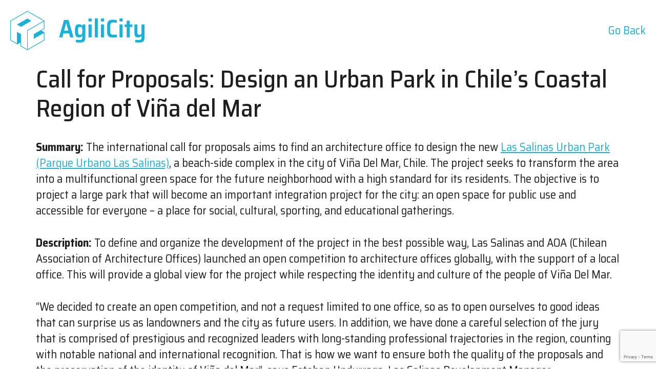

--- FILE ---
content_type: text/html; charset=UTF-8
request_url: https://agilicity.com/competitions/call-for-proposals-design-an-urban-park-in-chiles-coastal-region-of-vina-del-mar/
body_size: 12807
content:
<!doctype html>
<html lang="en-US" prefix="og: https://ogp.me/ns#">
<head>
	<meta charset="UTF-8">
	<meta name="viewport" content="width=device-width, initial-scale=1">
	<link rel="profile" href="https://gmpg.org/xfn/11">
		<style>img:is([sizes="auto" i], [sizes^="auto," i]) { contain-intrinsic-size: 3000px 1500px }</style>
	
<!-- Google Tag Manager for WordPress by gtm4wp.com -->
<script data-cfasync="false" data-pagespeed-no-defer>
	var gtm4wp_datalayer_name = "dataLayer";
	var dataLayer = dataLayer || [];
</script>
<!-- End Google Tag Manager for WordPress by gtm4wp.com -->
<!-- Search Engine Optimization by Rank Math - https://rankmath.com/ -->
<title>Call for Proposals: Design an Urban Park in Chile&#039;s Coastal Region of Viña del Mar - AgiliCity</title>
<meta name="description" content="Summary: The international call for proposals aims to find an architecture office to design the new&nbsp;Las Salinas Urban Park (Parque Urbano Las Salinas), a"/>
<meta name="robots" content="follow, index, max-snippet:-1, max-video-preview:-1, max-image-preview:large"/>
<link rel="canonical" href="https://agilicity.com/competitions/call-for-proposals-design-an-urban-park-in-chiles-coastal-region-of-vina-del-mar/" />
<meta property="og:locale" content="en_US" />
<meta property="og:type" content="article" />
<meta property="og:title" content="Call for Proposals: Design an Urban Park in Chile&#039;s Coastal Region of Viña del Mar - AgiliCity" />
<meta property="og:description" content="Summary: The international call for proposals aims to find an architecture office to design the new&nbsp;Las Salinas Urban Park (Parque Urbano Las Salinas), a" />
<meta property="og:url" content="https://agilicity.com/competitions/call-for-proposals-design-an-urban-park-in-chiles-coastal-region-of-vina-del-mar/" />
<meta property="og:site_name" content="AgiliCity" />
<meta property="article:publisher" content="https://www.facebook.com/modelur" />
<meta property="article:author" content="https://www.facebook.com/Nazz78/" />
<meta property="og:updated_time" content="2021-04-18T22:51:32+02:00" />
<meta property="og:image" content="https://agilicity.com/wp-content/uploads/2020/12/00_Chile_Capture.jpg" />
<meta property="og:image:secure_url" content="https://agilicity.com/wp-content/uploads/2020/12/00_Chile_Capture.jpg" />
<meta property="og:image:width" content="1000" />
<meta property="og:image:height" content="523" />
<meta property="og:image:alt" content="Call for Proposals: Design an Urban Park in Chile&#8217;s Coastal Region of Viña del Mar" />
<meta property="og:image:type" content="image/jpeg" />
<meta name="twitter:card" content="summary_large_image" />
<meta name="twitter:title" content="Call for Proposals: Design an Urban Park in Chile&#039;s Coastal Region of Viña del Mar - AgiliCity" />
<meta name="twitter:description" content="Summary: The international call for proposals aims to find an architecture office to design the new&nbsp;Las Salinas Urban Park (Parque Urbano Las Salinas), a" />
<meta name="twitter:site" content="@modelur" />
<meta name="twitter:creator" content="@modelur" />
<meta name="twitter:image" content="https://agilicity.com/wp-content/uploads/2020/12/00_Chile_Capture.jpg" />
<!-- /Rank Math WordPress SEO plugin -->

<link rel='dns-prefetch' href='//ajax.googleapis.com' />
<link rel='stylesheet' id='formidable-css' href='https://agilicity.com/wp-content/plugins/formidable/css/formidableforms.css' media='all' />
<link rel='stylesheet' id='wp-block-library-css' href='https://agilicity.com/wp-includes/css/dist/block-library/style.min.css' media='all' />
<style id='global-styles-inline-css'>
:root{--wp--preset--aspect-ratio--square: 1;--wp--preset--aspect-ratio--4-3: 4/3;--wp--preset--aspect-ratio--3-4: 3/4;--wp--preset--aspect-ratio--3-2: 3/2;--wp--preset--aspect-ratio--2-3: 2/3;--wp--preset--aspect-ratio--16-9: 16/9;--wp--preset--aspect-ratio--9-16: 9/16;--wp--preset--color--black: #000000;--wp--preset--color--cyan-bluish-gray: #abb8c3;--wp--preset--color--white: #ffffff;--wp--preset--color--pale-pink: #f78da7;--wp--preset--color--vivid-red: #cf2e2e;--wp--preset--color--luminous-vivid-orange: #ff6900;--wp--preset--color--luminous-vivid-amber: #fcb900;--wp--preset--color--light-green-cyan: #7bdcb5;--wp--preset--color--vivid-green-cyan: #00d084;--wp--preset--color--pale-cyan-blue: #8ed1fc;--wp--preset--color--vivid-cyan-blue: #0693e3;--wp--preset--color--vivid-purple: #9b51e0;--wp--preset--gradient--vivid-cyan-blue-to-vivid-purple: linear-gradient(135deg,rgba(6,147,227,1) 0%,rgb(155,81,224) 100%);--wp--preset--gradient--light-green-cyan-to-vivid-green-cyan: linear-gradient(135deg,rgb(122,220,180) 0%,rgb(0,208,130) 100%);--wp--preset--gradient--luminous-vivid-amber-to-luminous-vivid-orange: linear-gradient(135deg,rgba(252,185,0,1) 0%,rgba(255,105,0,1) 100%);--wp--preset--gradient--luminous-vivid-orange-to-vivid-red: linear-gradient(135deg,rgba(255,105,0,1) 0%,rgb(207,46,46) 100%);--wp--preset--gradient--very-light-gray-to-cyan-bluish-gray: linear-gradient(135deg,rgb(238,238,238) 0%,rgb(169,184,195) 100%);--wp--preset--gradient--cool-to-warm-spectrum: linear-gradient(135deg,rgb(74,234,220) 0%,rgb(151,120,209) 20%,rgb(207,42,186) 40%,rgb(238,44,130) 60%,rgb(251,105,98) 80%,rgb(254,248,76) 100%);--wp--preset--gradient--blush-light-purple: linear-gradient(135deg,rgb(255,206,236) 0%,rgb(152,150,240) 100%);--wp--preset--gradient--blush-bordeaux: linear-gradient(135deg,rgb(254,205,165) 0%,rgb(254,45,45) 50%,rgb(107,0,62) 100%);--wp--preset--gradient--luminous-dusk: linear-gradient(135deg,rgb(255,203,112) 0%,rgb(199,81,192) 50%,rgb(65,88,208) 100%);--wp--preset--gradient--pale-ocean: linear-gradient(135deg,rgb(255,245,203) 0%,rgb(182,227,212) 50%,rgb(51,167,181) 100%);--wp--preset--gradient--electric-grass: linear-gradient(135deg,rgb(202,248,128) 0%,rgb(113,206,126) 100%);--wp--preset--gradient--midnight: linear-gradient(135deg,rgb(2,3,129) 0%,rgb(40,116,252) 100%);--wp--preset--font-size--small: 13px;--wp--preset--font-size--medium: 20px;--wp--preset--font-size--large: 36px;--wp--preset--font-size--x-large: 42px;--wp--preset--spacing--20: 0.44rem;--wp--preset--spacing--30: 0.67rem;--wp--preset--spacing--40: 1rem;--wp--preset--spacing--50: 1.5rem;--wp--preset--spacing--60: 2.25rem;--wp--preset--spacing--70: 3.38rem;--wp--preset--spacing--80: 5.06rem;--wp--preset--shadow--natural: 6px 6px 9px rgba(0, 0, 0, 0.2);--wp--preset--shadow--deep: 12px 12px 50px rgba(0, 0, 0, 0.4);--wp--preset--shadow--sharp: 6px 6px 0px rgba(0, 0, 0, 0.2);--wp--preset--shadow--outlined: 6px 6px 0px -3px rgba(255, 255, 255, 1), 6px 6px rgba(0, 0, 0, 1);--wp--preset--shadow--crisp: 6px 6px 0px rgba(0, 0, 0, 1);}:root { --wp--style--global--content-size: 800px;--wp--style--global--wide-size: 1200px; }:where(body) { margin: 0; }.wp-site-blocks > .alignleft { float: left; margin-right: 2em; }.wp-site-blocks > .alignright { float: right; margin-left: 2em; }.wp-site-blocks > .aligncenter { justify-content: center; margin-left: auto; margin-right: auto; }:where(.wp-site-blocks) > * { margin-block-start: 24px; margin-block-end: 0; }:where(.wp-site-blocks) > :first-child { margin-block-start: 0; }:where(.wp-site-blocks) > :last-child { margin-block-end: 0; }:root { --wp--style--block-gap: 24px; }:root :where(.is-layout-flow) > :first-child{margin-block-start: 0;}:root :where(.is-layout-flow) > :last-child{margin-block-end: 0;}:root :where(.is-layout-flow) > *{margin-block-start: 24px;margin-block-end: 0;}:root :where(.is-layout-constrained) > :first-child{margin-block-start: 0;}:root :where(.is-layout-constrained) > :last-child{margin-block-end: 0;}:root :where(.is-layout-constrained) > *{margin-block-start: 24px;margin-block-end: 0;}:root :where(.is-layout-flex){gap: 24px;}:root :where(.is-layout-grid){gap: 24px;}.is-layout-flow > .alignleft{float: left;margin-inline-start: 0;margin-inline-end: 2em;}.is-layout-flow > .alignright{float: right;margin-inline-start: 2em;margin-inline-end: 0;}.is-layout-flow > .aligncenter{margin-left: auto !important;margin-right: auto !important;}.is-layout-constrained > .alignleft{float: left;margin-inline-start: 0;margin-inline-end: 2em;}.is-layout-constrained > .alignright{float: right;margin-inline-start: 2em;margin-inline-end: 0;}.is-layout-constrained > .aligncenter{margin-left: auto !important;margin-right: auto !important;}.is-layout-constrained > :where(:not(.alignleft):not(.alignright):not(.alignfull)){max-width: var(--wp--style--global--content-size);margin-left: auto !important;margin-right: auto !important;}.is-layout-constrained > .alignwide{max-width: var(--wp--style--global--wide-size);}body .is-layout-flex{display: flex;}.is-layout-flex{flex-wrap: wrap;align-items: center;}.is-layout-flex > :is(*, div){margin: 0;}body .is-layout-grid{display: grid;}.is-layout-grid > :is(*, div){margin: 0;}body{padding-top: 0px;padding-right: 0px;padding-bottom: 0px;padding-left: 0px;}a:where(:not(.wp-element-button)){text-decoration: underline;}:root :where(.wp-element-button, .wp-block-button__link){background-color: #32373c;border-width: 0;color: #fff;font-family: inherit;font-size: inherit;line-height: inherit;padding: calc(0.667em + 2px) calc(1.333em + 2px);text-decoration: none;}.has-black-color{color: var(--wp--preset--color--black) !important;}.has-cyan-bluish-gray-color{color: var(--wp--preset--color--cyan-bluish-gray) !important;}.has-white-color{color: var(--wp--preset--color--white) !important;}.has-pale-pink-color{color: var(--wp--preset--color--pale-pink) !important;}.has-vivid-red-color{color: var(--wp--preset--color--vivid-red) !important;}.has-luminous-vivid-orange-color{color: var(--wp--preset--color--luminous-vivid-orange) !important;}.has-luminous-vivid-amber-color{color: var(--wp--preset--color--luminous-vivid-amber) !important;}.has-light-green-cyan-color{color: var(--wp--preset--color--light-green-cyan) !important;}.has-vivid-green-cyan-color{color: var(--wp--preset--color--vivid-green-cyan) !important;}.has-pale-cyan-blue-color{color: var(--wp--preset--color--pale-cyan-blue) !important;}.has-vivid-cyan-blue-color{color: var(--wp--preset--color--vivid-cyan-blue) !important;}.has-vivid-purple-color{color: var(--wp--preset--color--vivid-purple) !important;}.has-black-background-color{background-color: var(--wp--preset--color--black) !important;}.has-cyan-bluish-gray-background-color{background-color: var(--wp--preset--color--cyan-bluish-gray) !important;}.has-white-background-color{background-color: var(--wp--preset--color--white) !important;}.has-pale-pink-background-color{background-color: var(--wp--preset--color--pale-pink) !important;}.has-vivid-red-background-color{background-color: var(--wp--preset--color--vivid-red) !important;}.has-luminous-vivid-orange-background-color{background-color: var(--wp--preset--color--luminous-vivid-orange) !important;}.has-luminous-vivid-amber-background-color{background-color: var(--wp--preset--color--luminous-vivid-amber) !important;}.has-light-green-cyan-background-color{background-color: var(--wp--preset--color--light-green-cyan) !important;}.has-vivid-green-cyan-background-color{background-color: var(--wp--preset--color--vivid-green-cyan) !important;}.has-pale-cyan-blue-background-color{background-color: var(--wp--preset--color--pale-cyan-blue) !important;}.has-vivid-cyan-blue-background-color{background-color: var(--wp--preset--color--vivid-cyan-blue) !important;}.has-vivid-purple-background-color{background-color: var(--wp--preset--color--vivid-purple) !important;}.has-black-border-color{border-color: var(--wp--preset--color--black) !important;}.has-cyan-bluish-gray-border-color{border-color: var(--wp--preset--color--cyan-bluish-gray) !important;}.has-white-border-color{border-color: var(--wp--preset--color--white) !important;}.has-pale-pink-border-color{border-color: var(--wp--preset--color--pale-pink) !important;}.has-vivid-red-border-color{border-color: var(--wp--preset--color--vivid-red) !important;}.has-luminous-vivid-orange-border-color{border-color: var(--wp--preset--color--luminous-vivid-orange) !important;}.has-luminous-vivid-amber-border-color{border-color: var(--wp--preset--color--luminous-vivid-amber) !important;}.has-light-green-cyan-border-color{border-color: var(--wp--preset--color--light-green-cyan) !important;}.has-vivid-green-cyan-border-color{border-color: var(--wp--preset--color--vivid-green-cyan) !important;}.has-pale-cyan-blue-border-color{border-color: var(--wp--preset--color--pale-cyan-blue) !important;}.has-vivid-cyan-blue-border-color{border-color: var(--wp--preset--color--vivid-cyan-blue) !important;}.has-vivid-purple-border-color{border-color: var(--wp--preset--color--vivid-purple) !important;}.has-vivid-cyan-blue-to-vivid-purple-gradient-background{background: var(--wp--preset--gradient--vivid-cyan-blue-to-vivid-purple) !important;}.has-light-green-cyan-to-vivid-green-cyan-gradient-background{background: var(--wp--preset--gradient--light-green-cyan-to-vivid-green-cyan) !important;}.has-luminous-vivid-amber-to-luminous-vivid-orange-gradient-background{background: var(--wp--preset--gradient--luminous-vivid-amber-to-luminous-vivid-orange) !important;}.has-luminous-vivid-orange-to-vivid-red-gradient-background{background: var(--wp--preset--gradient--luminous-vivid-orange-to-vivid-red) !important;}.has-very-light-gray-to-cyan-bluish-gray-gradient-background{background: var(--wp--preset--gradient--very-light-gray-to-cyan-bluish-gray) !important;}.has-cool-to-warm-spectrum-gradient-background{background: var(--wp--preset--gradient--cool-to-warm-spectrum) !important;}.has-blush-light-purple-gradient-background{background: var(--wp--preset--gradient--blush-light-purple) !important;}.has-blush-bordeaux-gradient-background{background: var(--wp--preset--gradient--blush-bordeaux) !important;}.has-luminous-dusk-gradient-background{background: var(--wp--preset--gradient--luminous-dusk) !important;}.has-pale-ocean-gradient-background{background: var(--wp--preset--gradient--pale-ocean) !important;}.has-electric-grass-gradient-background{background: var(--wp--preset--gradient--electric-grass) !important;}.has-midnight-gradient-background{background: var(--wp--preset--gradient--midnight) !important;}.has-small-font-size{font-size: var(--wp--preset--font-size--small) !important;}.has-medium-font-size{font-size: var(--wp--preset--font-size--medium) !important;}.has-large-font-size{font-size: var(--wp--preset--font-size--large) !important;}.has-x-large-font-size{font-size: var(--wp--preset--font-size--x-large) !important;}
:root :where(.wp-block-pullquote){font-size: 1.5em;line-height: 1.6;}
</style>
<link rel='stylesheet' id='wpdm-fonticon-css' href='https://agilicity.com/wp-content/plugins/download-manager/assets/wpdm-iconfont/css/wpdm-icons.css' media='all' />
<link rel='stylesheet' id='wpdm-front-css' href='https://agilicity.com/wp-content/plugins/download-manager/assets/css/front.min.css' media='all' />
<link rel='stylesheet' id='hello-elementor-css' href='https://agilicity.com/wp-content/themes/hello-elementor/style.css' media='all' />
<link rel='stylesheet' id='child-style-css' href='https://agilicity.com/wp-content/themes/hello-theme-child-master/style.css' media='all' />
<link rel='stylesheet' id='hello-elementor-theme-style-css' href='https://agilicity.com/wp-content/themes/hello-elementor/theme.min.css' media='all' />
<link rel='stylesheet' id='hello-elementor-header-footer-css' href='https://agilicity.com/wp-content/themes/hello-elementor/header-footer.min.css' media='all' />
<link rel='stylesheet' id='elementor-frontend-css' href='https://agilicity.com/wp-content/plugins/elementor/assets/css/frontend.min.css' media='all' />
<link rel='stylesheet' id='widget-image-css' href='https://agilicity.com/wp-content/plugins/elementor/assets/css/widget-image.min.css' media='all' />
<link rel='stylesheet' id='widget-heading-css' href='https://agilicity.com/wp-content/plugins/elementor/assets/css/widget-heading.min.css' media='all' />
<link rel='stylesheet' id='widget-social-icons-css' href='https://agilicity.com/wp-content/plugins/elementor/assets/css/widget-social-icons.min.css' media='all' />
<link rel='stylesheet' id='e-apple-webkit-css' href='https://agilicity.com/wp-content/plugins/elementor/assets/css/conditionals/apple-webkit.min.css' media='all' />
<link rel='stylesheet' id='widget-text-editor-css' href='https://agilicity.com/wp-content/plugins/elementor/assets/css/widget-text-editor.min.css' media='all' />
<link rel='stylesheet' id='e-animation-grow-css' href='https://agilicity.com/wp-content/plugins/elementor/assets/lib/animations/styles/e-animation-grow.min.css' media='all' />
<link rel='stylesheet' id='e-popup-css' href='https://agilicity.com/wp-content/plugins/elementor-pro/assets/css/conditionals/popup.min.css' media='all' />
<link rel='stylesheet' id='elementor-icons-css' href='https://agilicity.com/wp-content/plugins/elementor/assets/lib/eicons/css/elementor-icons.min.css' media='all' />
<link rel='stylesheet' id='elementor-post-44-css' href='https://agilicity.com/wp-content/uploads/elementor/css/post-44.css' media='all' />
<link rel='stylesheet' id='font-awesome-5-all-css' href='https://agilicity.com/wp-content/plugins/elementor/assets/lib/font-awesome/css/all.min.css' media='all' />
<link rel='stylesheet' id='font-awesome-4-shim-css' href='https://agilicity.com/wp-content/plugins/elementor/assets/lib/font-awesome/css/v4-shims.min.css' media='all' />
<link rel='stylesheet' id='elementor-post-43-css' href='https://agilicity.com/wp-content/uploads/elementor/css/post-43.css' media='all' />
<link rel='stylesheet' id='elementor-post-610-css' href='https://agilicity.com/wp-content/uploads/elementor/css/post-610.css' media='all' />
<link rel='stylesheet' id='elementor-post-13961-css' href='https://agilicity.com/wp-content/uploads/elementor/css/post-13961.css' media='all' />
<link rel='stylesheet' id='google-fonts-1-css' href='https://fonts.googleapis.com/css?family=Saira+Semi+Condensed%3A100%2C100italic%2C200%2C200italic%2C300%2C300italic%2C400%2C400italic%2C500%2C500italic%2C600%2C600italic%2C700%2C700italic%2C800%2C800italic%2C900%2C900italic&#038;display=auto' media='all' />
<link rel='stylesheet' id='elementor-icons-shared-0-css' href='https://agilicity.com/wp-content/plugins/elementor/assets/lib/font-awesome/css/fontawesome.min.css' media='all' />
<link rel='stylesheet' id='elementor-icons-fa-brands-css' href='https://agilicity.com/wp-content/plugins/elementor/assets/lib/font-awesome/css/brands.min.css' media='all' />
<link rel="preconnect" href="https://fonts.gstatic.com/" crossorigin><script src="https://agilicity.com/wp-includes/js/jquery/jquery.min.js" id="jquery-core-js"></script>
<script src="https://agilicity.com/wp-includes/js/jquery/jquery-migrate.min.js" id="jquery-migrate-js"></script>
<script src="https://agilicity.com/wp-content/plugins/download-manager/assets/js/wpdm.min.js" id="wpdm-frontend-js-js"></script>
<script id="wpdm-frontjs-js-extra">
var wpdm_url = {"home":"https:\/\/agilicity.com\/","site":"https:\/\/agilicity.com\/","ajax":"https:\/\/agilicity.com\/wp-admin\/admin-ajax.php"};
var wpdm_js = {"spinner":"<i class=\"wpdm-icon wpdm-sun wpdm-spin\"><\/i>","client_id":"b0176604482540e75762cdf9ee49c4d6"};
var wpdm_strings = {"pass_var":"Password Verified!","pass_var_q":"Please click following button to start download.","start_dl":"Start Download"};
</script>
<script src="https://agilicity.com/wp-content/plugins/download-manager/assets/js/front.min.js" id="wpdm-frontjs-js"></script>
<script src="https://agilicity.com/wp-content/plugins/elementor/assets/lib/font-awesome/js/v4-shims.min.js" id="font-awesome-4-shim-js"></script>
<link rel="https://api.w.org/" href="https://agilicity.com/wp-json/" /><link rel="alternate" title="JSON" type="application/json" href="https://agilicity.com/wp-json/wp/v2/compet_post_type/12971" /><link rel='shortlink' href='https://agilicity.com/?p=12971' />
<link rel="alternate" title="oEmbed (JSON)" type="application/json+oembed" href="https://agilicity.com/wp-json/oembed/1.0/embed?url=https%3A%2F%2Fagilicity.com%2Fcompetitions%2Fcall-for-proposals-design-an-urban-park-in-chiles-coastal-region-of-vina-del-mar%2F" />
<link rel="alternate" title="oEmbed (XML)" type="text/xml+oembed" href="https://agilicity.com/wp-json/oembed/1.0/embed?url=https%3A%2F%2Fagilicity.com%2Fcompetitions%2Fcall-for-proposals-design-an-urban-park-in-chiles-coastal-region-of-vina-del-mar%2F&#038;format=xml" />
<script>document.documentElement.className += " js";</script>

<!-- Google Tag Manager for WordPress by gtm4wp.com -->
<!-- GTM Container placement set to off -->
<script data-cfasync="false" data-pagespeed-no-defer type="text/javascript">
	var dataLayer_content = {"visitorLoginState":"logged-out","visitorType":"visitor-logged-out","visitorUsername":"","browserName":"","browserVersion":"","browserEngineName":"","browserEngineVersion":"","osName":"","osVersion":"","deviceType":"bot","deviceManufacturer":"","deviceModel":""};
	dataLayer.push( dataLayer_content );
</script>
<script>
	console.warn && console.warn("[GTM4WP] Google Tag Manager container code placement set to OFF !!!");
	console.warn && console.warn("[GTM4WP] Data layer codes are active but GTM container must be loaded using custom coding !!!");
</script>
<!-- End Google Tag Manager for WordPress by gtm4wp.com --><meta name="generator" content="Elementor 3.27.4; features: additional_custom_breakpoints; settings: css_print_method-external, google_font-enabled, font_display-auto">
<!-- Anti-flicker snippet -->
<style>.async-hide { opacity: 0 !important} </style>
<script>(function(a,s,y,n,c,h,i,d,e){s.className+=' '+y;h.start=1*new Date;
h.end=i=function(){s.className=s.className.replace(RegExp(' ?'+y),'')};
(a[n]=a[n]||[]).hide=h;setTimeout(function(){i();h.end=null},c);h.timeout=c;
})(window,document.documentElement,'async-hide','dataLayer',4000,
{'OPT-N2ND32J':true});</script>
<!-- End Anti-flicker snippet -->
<!-- Google Optimize -->
<script src="https://www.googleoptimize.com/optimize.js?id=OPT-N2ND32J"></script>
<!-- End Google Optimize -->
<!-- Google Tag Manager -->
<script>(function(w,d,s,l,i){w[l]=w[l]||[];w[l].push({'gtm.start':
new Date().getTime(),event:'gtm.js'});var f=d.getElementsByTagName(s)[0],
j=d.createElement(s),dl=l!='dataLayer'?'&l='+l:'';j.async=true;j.src=
'https://www.googletagmanager.com/gtm.js?id='+i+dl;f.parentNode.insertBefore(j,f);
})(window,document,'script','dataLayer','GTM-PX3KMCP');</script>
<!-- End Google Tag Manager -->





			<style>
				.e-con.e-parent:nth-of-type(n+4):not(.e-lazyloaded):not(.e-no-lazyload),
				.e-con.e-parent:nth-of-type(n+4):not(.e-lazyloaded):not(.e-no-lazyload) * {
					background-image: none !important;
				}
				@media screen and (max-height: 1024px) {
					.e-con.e-parent:nth-of-type(n+3):not(.e-lazyloaded):not(.e-no-lazyload),
					.e-con.e-parent:nth-of-type(n+3):not(.e-lazyloaded):not(.e-no-lazyload) * {
						background-image: none !important;
					}
				}
				@media screen and (max-height: 640px) {
					.e-con.e-parent:nth-of-type(n+2):not(.e-lazyloaded):not(.e-no-lazyload),
					.e-con.e-parent:nth-of-type(n+2):not(.e-lazyloaded):not(.e-no-lazyload) * {
						background-image: none !important;
					}
				}
			</style>
			<link rel="icon" href="https://agilicity.com/wp-content/uploads/2020/10/Aglicity-favicon-blue-150x150.png" sizes="32x32" />
<link rel="icon" href="https://agilicity.com/wp-content/uploads/2020/10/Aglicity-favicon-blue.png" sizes="192x192" />
<link rel="apple-touch-icon" href="https://agilicity.com/wp-content/uploads/2020/10/Aglicity-favicon-blue.png" />
<meta name="msapplication-TileImage" content="https://agilicity.com/wp-content/uploads/2020/10/Aglicity-favicon-blue.png" />
		<style id="wp-custom-css">
			/* formidable popup fix */
.with_frm_style {
  --field-pad: 0px 5px;
	--field-font-size: 18px;
}		</style>
		<meta name="generator" content="WordPress Download Manager 3.3.08" />
                <style>
        /* WPDM Link Template Styles */        </style>
                <style>

            :root {
                --color-primary: #4a8eff;
                --color-primary-rgb: 74, 142, 255;
                --color-primary-hover: #5998ff;
                --color-primary-active: #3281ff;
                --color-secondary: #6c757d;
                --color-secondary-rgb: 108, 117, 125;
                --color-secondary-hover: #6c757d;
                --color-secondary-active: #6c757d;
                --color-success: #018e11;
                --color-success-rgb: 1, 142, 17;
                --color-success-hover: #0aad01;
                --color-success-active: #0c8c01;
                --color-info: #2CA8FF;
                --color-info-rgb: 44, 168, 255;
                --color-info-hover: #2CA8FF;
                --color-info-active: #2CA8FF;
                --color-warning: #FFB236;
                --color-warning-rgb: 255, 178, 54;
                --color-warning-hover: #FFB236;
                --color-warning-active: #FFB236;
                --color-danger: #ff5062;
                --color-danger-rgb: 255, 80, 98;
                --color-danger-hover: #ff5062;
                --color-danger-active: #ff5062;
                --color-green: #30b570;
                --color-blue: #0073ff;
                --color-purple: #8557D3;
                --color-red: #ff5062;
                --color-muted: rgba(69, 89, 122, 0.6);
                --wpdm-font: "Sen", -apple-system, BlinkMacSystemFont, "Segoe UI", Roboto, Helvetica, Arial, sans-serif, "Apple Color Emoji", "Segoe UI Emoji", "Segoe UI Symbol";
            }

            .wpdm-download-link.btn.btn-primary {
                border-radius: 4px;
            }


        </style>
        </head>
<body data-rsssl=1 class="compet_post_type-template-default single single-compet_post_type postid-12971 single-format-standard wp-custom-logo wp-embed-responsive theme-default elementor-default elementor-kit-44">

<!-- Google Tag Manager (noscript) -->
<noscript><iframe src="https://www.googletagmanager.com/ns.html?id=GTM-PX3KMCP"
height="0" width="0" style="display:none;visibility:hidden"></iframe></noscript>
<!-- End Google Tag Manager (noscript) -->

<a class="skip-link screen-reader-text" href="#content">Skip to content</a>

		<div data-elementor-type="header" data-elementor-id="43" class="elementor elementor-43 elementor-location-header" data-elementor-post-type="elementor_library">
					<section class="elementor-section elementor-top-section elementor-element elementor-element-711452d elementor-section-boxed elementor-section-height-default elementor-section-height-default" data-id="711452d" data-element_type="section">
						<div class="elementor-container elementor-column-gap-default">
					<div class="elementor-column elementor-col-100 elementor-top-column elementor-element elementor-element-74cbda3" data-id="74cbda3" data-element_type="column">
			<div class="elementor-widget-wrap">
							</div>
		</div>
					</div>
		</section>
				<header class="elementor-section elementor-top-section elementor-element elementor-element-25251bb elementor-section-boxed elementor-section-height-default elementor-section-height-default" data-id="25251bb" data-element_type="section" data-settings="{&quot;background_background&quot;:&quot;classic&quot;}">
						<div class="elementor-container elementor-column-gap-default">
					<div class="elementor-column elementor-col-50 elementor-top-column elementor-element elementor-element-874c5e5" data-id="874c5e5" data-element_type="column" data-settings="{&quot;background_background&quot;:&quot;classic&quot;}">
			<div class="elementor-widget-wrap elementor-element-populated">
						<div class="elementor-element elementor-element-2ddc8f1 elementor-widget elementor-widget-image" data-id="2ddc8f1" data-element_type="widget" data-widget_type="image.default">
				<div class="elementor-widget-container">
																<a href="/">
							<img fetchpriority="high" width="800" height="235" src="https://agilicity.com/wp-content/uploads/2022/01/Aglicity-logo-blue-long-large-text-1024x301.png" class="attachment-large size-large wp-image-20221" alt="" srcset="https://agilicity.com/wp-content/uploads/2022/01/Aglicity-logo-blue-long-large-text-1024x301.png 1024w, https://agilicity.com/wp-content/uploads/2022/01/Aglicity-logo-blue-long-large-text-480x141.png 480w, https://agilicity.com/wp-content/uploads/2022/01/Aglicity-logo-blue-long-large-text-768x226.png 768w, https://agilicity.com/wp-content/uploads/2022/01/Aglicity-logo-blue-long-large-text-1536x452.png 1536w, https://agilicity.com/wp-content/uploads/2022/01/Aglicity-logo-blue-long-large-text.png 1920w" sizes="(max-width: 800px) 100vw, 800px" />								</a>
															</div>
				</div>
					</div>
		</div>
				<div class="elementor-column elementor-col-50 elementor-top-column elementor-element elementor-element-8b979e4 elementor-hidden-phone" data-id="8b979e4" data-element_type="column">
			<div class="elementor-widget-wrap elementor-element-populated">
						<div class="elementor-element elementor-element-f8dce6b elementor-widget__width-auto elementor-widget elementor-widget-html" data-id="f8dce6b" data-element_type="widget" data-widget_type="html.default">
				<div class="elementor-widget-container">
					<a href="javascript:history.back()">Go Back</a>				</div>
				</div>
					</div>
		</div>
					</div>
		</header>
				</div>
		
<main id="content" class="site-main post-12971 compet_post_type type-compet_post_type status-publish format-standard has-post-thumbnail hentry competition_type-landscape-design competition_type-master-plan competition_type-park competition_type-public-buildings competition_type-public-space">

			<div class="page-header">
			<h1 class="entry-title">Call for Proposals: Design an Urban Park in Chile&#8217;s Coastal Region of Viña del Mar</h1>		</div>
	
	<div class="page-content">
		
<p><strong>Summary: </strong>The international call for proposals aims to find an architecture office to design the new&nbsp;<a rel="noreferrer noopener" href="https://en.concursopuls.cl/?utm_medium=website&amp;utm_source=archdaily.com" target="_blank">Las Salinas Urban Park (Parque Urbano Las Salinas)</a>, a beach-side complex in the city of Viña Del Mar, Chile. The project seeks to transform the area into a multifunctional green space for the future neighborhood with a high standard for its residents. The objective is to project a large park that will become an important integration project for the city: an open space for public use and accessible for everyone &#8211; a place for social, cultural, sporting, and educational gatherings.</p>



<p><strong>Description:</strong>  To define and organize the development of the project in the best possible way, Las Salinas and AOA (Chilean Association of Architecture Offices) launched an open competition to architecture offices globally, with the support of a local office. This will provide a global view for the project while respecting the identity and culture of the people of Viña Del Mar.</p>



<p>&#8220;We decided to create an open competition, and not a request limited to one office, so as to open ourselves to good ideas that can surprise us as landowners and the city as future users. In addition, we have done a careful selection of the jury that is comprised of prestigious and recognized leaders with long-standing professional trajectories in the region, counting with notable national and international recognition. That is how we want to ensure both the quality of the proposals and the preservation of the identity of Viña del Mar&#8221;, says Esteban Undurraga, Las Salinas Development Manager.</p>



<p>The competition includes aspects of sustainability, operation, territorial integration, and connection. In addition, democratic space and efficient operation are at the heart of a strategy of territorial and socioeconomic integration. It will allow to establish a biological connection with the wild environments of the region, thanks to the use of native flora, which allows the regeneration of the native ecosystem and is a well-known strategy to face the effects of climate change.</p>



<p>&#8220;The Las Salinas Urban Park will be connected with the region&#8217;s wild parks, which in turn will be connected to other public spaces, including the future neighborhood. This will generate a green circuit that meets multiple objectives: at a biological level, it will allow the ecosystem of Las Salinas to be united with those already existing in the city, thanks to the incorporation of the region&#8217;s native flora; but this circuit also hopes to become a social and cultural meeting space, by incorporating spaces that allow for activities related sports, education, leisure, tourism, or any other type that the city is interested in incorporating,&#8221; says Undurraga.</p>



<p>The participating teams must include professionals from various specialties: architects, landscapers, biologists, specialists in water infiltration, structural engineers, etc. They must be multidisciplinary teams to technically support the proposal.</p>



<p>The composition of the jury is essential to attract&nbsp;high-quality participants and to choose the best proposals. It incorporates renowned architects and specialists with experience in the area. The AOA will be the entity in charge of organizing the competition in conjunction with Las Salinas.</p>



<p>&#8220;This contest seeks to generate a first-level public urban space for the inhabitants of Viña del Mar, with a program that allows it to fulfill various functions, which will be technically sustainable and also sustainable over time. That is why this competition seeks to generate an innovative, attractive proposal, with an integrated&nbsp;program and in whose development multiple professionals and specialties intervene that enrich the result&#8221;, adds Lucía Ríos, Director of the Las Salinas Urban Park Competition and Executive Secretary of AOA.</p>



<p>The concept of Las Salinas Urban Park implies not only highlighting the biological aspects, but also the importance of the uses that are integrated; it must be a place for free use, but that generates enough income to make its maintenance possible over time, in an autonomous and sustainable way.</p>



<p>Read more and download the competition rules <a aria-label="here (opens in a new tab)" href="https://en.concursopuls.cl/?utm_medium=website&amp;utm_source=archdaily.com" target="_blank" rel="noreferrer noopener" class="rank-math-link">here</a>.</p>

		
			</div>

	<section id="comments" class="comments-area">

	
		<div id="respond" class="comment-respond">
		<h2 id="reply-title" class="comment-reply-title">Leave a Reply <small><a rel="nofollow" id="cancel-comment-reply-link" href="/competitions/call-for-proposals-design-an-urban-park-in-chiles-coastal-region-of-vina-del-mar/#respond" style="display:none;">Cancel reply</a></small></h2><form action="https://agilicity.com/wp-comments-post.php" method="post" id="commentform" class="comment-form" novalidate><p class="comment-notes"><span id="email-notes">Your email address will not be published.</span> <span class="required-field-message">Required fields are marked <span class="required">*</span></span></p><p class="comment-form-comment"><label for="comment">Comment <span class="required">*</span></label> <textarea id="comment" name="comment" cols="45" rows="8" maxlength="65525" required></textarea></p><p class="comment-form-author"><label for="author">Name <span class="required">*</span></label> <input id="author" name="author" type="text" value="" size="30" maxlength="245" autocomplete="name" required /></p>
<p class="comment-form-email"><label for="email">Email <span class="required">*</span></label> <input id="email" name="email" type="email" value="" size="30" maxlength="100" aria-describedby="email-notes" autocomplete="email" required /></p>
<p class="comment-form-url"><label for="url">Website</label> <input id="url" name="url" type="url" value="" size="30" maxlength="200" autocomplete="url" /></p>
<p class="comment-form-cookies-consent"><input id="wp-comment-cookies-consent" name="wp-comment-cookies-consent" type="checkbox" value="yes" /> <label for="wp-comment-cookies-consent">Save my name, email, and website in this browser for the next time I comment.</label></p>
<div class="gglcptch gglcptch_v3"><input type="hidden" id="g-recaptcha-response" name="g-recaptcha-response" /><br /><div class="gglcptch_error_text">The reCAPTCHA verification period has expired. Please reload the page.</div></div><p class="form-submit"><input name="submit" type="submit" id="submit" class="submit" value="Post Comment" /> <input type='hidden' name='comment_post_ID' value='12971' id='comment_post_ID' />
<input type='hidden' name='comment_parent' id='comment_parent' value='0' />
</p></form>	</div><!-- #respond -->
	
</section>

</main>

			<div data-elementor-type="footer" data-elementor-id="610" class="elementor elementor-610 elementor-location-footer" data-elementor-post-type="elementor_library">
					<section class="elementor-section elementor-top-section elementor-element elementor-element-2034acfc elementor-section-content-middle elementor-section-height-min-height dc-has-condition dc-condition-in_array_contains elementor-section-boxed elementor-section-height-default elementor-section-items-middle" data-id="2034acfc" data-element_type="section" data-settings="{&quot;background_background&quot;:&quot;classic&quot;}">
						<div class="elementor-container elementor-column-gap-default">
					<div class="elementor-column elementor-col-50 elementor-top-column elementor-element elementor-element-3f4f9d0d" data-id="3f4f9d0d" data-element_type="column">
			<div class="elementor-widget-wrap elementor-element-populated">
						<div class="elementor-element elementor-element-7a1a2196 elementor-widget elementor-widget-heading" data-id="7a1a2196" data-element_type="widget" data-widget_type="heading.default">
				<div class="elementor-widget-container">
					<p class="elementor-heading-title elementor-size-default">All rights reserved ©2025. AgiliCity™ </p>				</div>
				</div>
					</div>
		</div>
				<div class="elementor-column elementor-col-50 elementor-top-column elementor-element elementor-element-65a2439d" data-id="65a2439d" data-element_type="column">
			<div class="elementor-widget-wrap elementor-element-populated">
						<div class="elementor-element elementor-element-236943cc e-grid-align-mobile-left e-grid-align-tablet-right e-grid-align-right elementor-shape-rounded elementor-grid-0 elementor-widget elementor-widget-social-icons" data-id="236943cc" data-element_type="widget" data-widget_type="social-icons.default">
				<div class="elementor-widget-container">
							<div class="elementor-social-icons-wrapper elementor-grid">
							<span class="elementor-grid-item">
					<a class="elementor-icon elementor-social-icon elementor-social-icon-linkedin elementor-repeater-item-9c9230b" href="https://www.linkedin.com/company/agilicity/" target="_blank">
						<span class="elementor-screen-only">Linkedin</span>
						<i class="fab fa-linkedin"></i>					</a>
				</span>
							<span class="elementor-grid-item">
					<a class="elementor-icon elementor-social-icon elementor-social-icon-twitter elementor-repeater-item-dc10550" href="https://twitter.com/modelur" target="_blank">
						<span class="elementor-screen-only">Twitter</span>
						<i class="fab fa-twitter"></i>					</a>
				</span>
							<span class="elementor-grid-item">
					<a class="elementor-icon elementor-social-icon elementor-social-icon-youtube elementor-repeater-item-dbaeb71" href="https://www.youtube.com/channel/UCu4BfyVUOr-AqbLxkEFULsQ" target="_blank">
						<span class="elementor-screen-only">Youtube</span>
						<i class="fab fa-youtube"></i>					</a>
				</span>
							<span class="elementor-grid-item">
					<a class="elementor-icon elementor-social-icon elementor-social-icon-facebook elementor-repeater-item-0267196" href="https://www.facebook.com/modelur" target="_blank">
						<span class="elementor-screen-only">Facebook</span>
						<i class="fab fa-facebook"></i>					</a>
				</span>
					</div>
						</div>
				</div>
					</div>
		</div>
					</div>
		</section>
				</div>
		
            <script>
                jQuery(function($){

                    
                });
            </script>
            <div id="fb-root"></div>
            		<div data-elementor-type="popup" data-elementor-id="13961" class="elementor elementor-13961 elementor-location-popup" data-elementor-settings="{&quot;a11y_navigation&quot;:&quot;yes&quot;,&quot;triggers&quot;:[],&quot;timing&quot;:{&quot;times_times&quot;:1,&quot;times&quot;:&quot;yes&quot;}}" data-elementor-post-type="elementor_library">
					<section class="elementor-section elementor-top-section elementor-element elementor-element-06a63d7 elementor-section-height-min-height elementor-section-boxed elementor-section-height-default elementor-section-items-middle" data-id="06a63d7" data-element_type="section" data-settings="{&quot;background_background&quot;:&quot;classic&quot;}">
							<div class="elementor-background-overlay"></div>
							<div class="elementor-container elementor-column-gap-default">
					<div class="elementor-column elementor-col-100 elementor-top-column elementor-element elementor-element-ca0a710" data-id="ca0a710" data-element_type="column">
			<div class="elementor-widget-wrap elementor-element-populated">
						<div class="elementor-element elementor-element-a85c9fe elementor-widget elementor-widget-heading" data-id="a85c9fe" data-element_type="widget" data-widget_type="heading.default">
				<div class="elementor-widget-container">
					<span class="elementor-heading-title elementor-size-default">Increase your chance to win an urban design competitions!</span>				</div>
				</div>
				<div class="elementor-element elementor-element-9d31552 elementor-widget elementor-widget-text-editor" data-id="9d31552" data-element_type="widget" data-widget_type="text-editor.default">
				<div class="elementor-widget-container">
									<p>Easily create up to <u>5x  more desing alternatives</u> and test different scenarios to maximize the overall value of your development and <u>deliver the best possible proposal</u>.</p>								</div>
				</div>
				<div class="elementor-element elementor-element-5406594 elementor-align-center elementor-widget elementor-widget-button" data-id="5406594" data-element_type="widget" data-widget_type="button.default">
				<div class="elementor-widget-container">
									<div class="elementor-button-wrapper">
					<a class="elementor-button elementor-button-link elementor-size-sm elementor-animation-grow" href="/?ref=competition-popup">
						<span class="elementor-button-content-wrapper">
									<span class="elementor-button-text">Try Modelur for FREE</span>
					</span>
					</a>
				</div>
								</div>
				</div>
					</div>
		</div>
					</div>
		</section>
				</div>
					<script>
				const lazyloadRunObserver = () => {
					const lazyloadBackgrounds = document.querySelectorAll( `.e-con.e-parent:not(.e-lazyloaded)` );
					const lazyloadBackgroundObserver = new IntersectionObserver( ( entries ) => {
						entries.forEach( ( entry ) => {
							if ( entry.isIntersecting ) {
								let lazyloadBackground = entry.target;
								if( lazyloadBackground ) {
									lazyloadBackground.classList.add( 'e-lazyloaded' );
								}
								lazyloadBackgroundObserver.unobserve( entry.target );
							}
						});
					}, { rootMargin: '200px 0px 200px 0px' } );
					lazyloadBackgrounds.forEach( ( lazyloadBackground ) => {
						lazyloadBackgroundObserver.observe( lazyloadBackground );
					} );
				};
				const events = [
					'DOMContentLoaded',
					'elementor/lazyload/observe',
				];
				events.forEach( ( event ) => {
					document.addEventListener( event, lazyloadRunObserver );
				} );
			</script>
			<link rel='stylesheet' id='gglcptch-css' href='https://agilicity.com/wp-content/plugins/google-captcha/css/gglcptch.css' media='all' />
<script src="https://agilicity.com/wp-includes/js/dist/hooks.min.js" id="wp-hooks-js"></script>
<script src="https://agilicity.com/wp-includes/js/dist/i18n.min.js" id="wp-i18n-js"></script>
<script id="wp-i18n-js-after">
wp.i18n.setLocaleData( { 'text direction\u0004ltr': [ 'ltr' ] } );
</script>
<script src="https://agilicity.com/wp-includes/js/jquery/jquery.form.min.js" id="jquery-form-js"></script>
<script src="https://agilicity.com/wp-content/plugins/dynamicconditions/Public/js/dynamic-conditions-public.js" id="dynamic-conditions-js"></script>
<script src="https://ajax.googleapis.com/ajax/libs/webfont/1.6.26/webfont.js" id="mo-google-webfont-js"></script>
<script id="mailoptin-js-extra">
var mailoptin_globals = {"public_js":"https:\/\/agilicity.com\/wp-content\/plugins\/mailoptin\/src\/core\/src\/assets\/js\/src","public_sound":"https:\/\/agilicity.com\/wp-content\/plugins\/mailoptin\/src\/core\/src\/assets\/sound\/","mailoptin_ajaxurl":"\/competitions\/call-for-proposals-design-an-urban-park-in-chiles-coastal-region-of-vina-del-mar\/?mailoptin-ajax=%%endpoint%%","is_customize_preview":"false","disable_impression_tracking":"false","sidebar":"0","js_required_title":"Title is required.","is_new_returning_visitors_cookies":"false"};
</script>
<script src="https://agilicity.com/wp-content/plugins/mailoptin/src/core/src/assets/js/mailoptin.min.js" id="mailoptin-js"></script>
<script src="https://agilicity.com/wp-includes/js/comment-reply.min.js" id="comment-reply-js" async data-wp-strategy="async"></script>
<script src="https://agilicity.com/wp-content/plugins/elementor-pro/assets/js/webpack-pro.runtime.min.js" id="elementor-pro-webpack-runtime-js"></script>
<script src="https://agilicity.com/wp-content/plugins/elementor/assets/js/webpack.runtime.min.js" id="elementor-webpack-runtime-js"></script>
<script src="https://agilicity.com/wp-content/plugins/elementor/assets/js/frontend-modules.min.js" id="elementor-frontend-modules-js"></script>
<script id="elementor-pro-frontend-js-before">
var ElementorProFrontendConfig = {"ajaxurl":"https:\/\/agilicity.com\/wp-admin\/admin-ajax.php","nonce":"06d23c4282","urls":{"assets":"https:\/\/agilicity.com\/wp-content\/plugins\/elementor-pro\/assets\/","rest":"https:\/\/agilicity.com\/wp-json\/"},"settings":{"lazy_load_background_images":true},"popup":{"hasPopUps":true},"shareButtonsNetworks":{"facebook":{"title":"Facebook","has_counter":true},"twitter":{"title":"Twitter"},"linkedin":{"title":"LinkedIn","has_counter":true},"pinterest":{"title":"Pinterest","has_counter":true},"reddit":{"title":"Reddit","has_counter":true},"vk":{"title":"VK","has_counter":true},"odnoklassniki":{"title":"OK","has_counter":true},"tumblr":{"title":"Tumblr"},"digg":{"title":"Digg"},"skype":{"title":"Skype"},"stumbleupon":{"title":"StumbleUpon","has_counter":true},"mix":{"title":"Mix"},"telegram":{"title":"Telegram"},"pocket":{"title":"Pocket","has_counter":true},"xing":{"title":"XING","has_counter":true},"whatsapp":{"title":"WhatsApp"},"email":{"title":"Email"},"print":{"title":"Print"},"x-twitter":{"title":"X"},"threads":{"title":"Threads"}},"facebook_sdk":{"lang":"en_US","app_id":""},"lottie":{"defaultAnimationUrl":"https:\/\/agilicity.com\/wp-content\/plugins\/elementor-pro\/modules\/lottie\/assets\/animations\/default.json"}};
</script>
<script src="https://agilicity.com/wp-content/plugins/elementor-pro/assets/js/frontend.min.js" id="elementor-pro-frontend-js"></script>
<script src="https://agilicity.com/wp-includes/js/jquery/ui/core.min.js" id="jquery-ui-core-js"></script>
<script id="elementor-frontend-js-before">
var elementorFrontendConfig = {"environmentMode":{"edit":false,"wpPreview":false,"isScriptDebug":false},"i18n":{"shareOnFacebook":"Share on Facebook","shareOnTwitter":"Share on Twitter","pinIt":"Pin it","download":"Download","downloadImage":"Download image","fullscreen":"Fullscreen","zoom":"Zoom","share":"Share","playVideo":"Play Video","previous":"Previous","next":"Next","close":"Close","a11yCarouselPrevSlideMessage":"Previous slide","a11yCarouselNextSlideMessage":"Next slide","a11yCarouselFirstSlideMessage":"This is the first slide","a11yCarouselLastSlideMessage":"This is the last slide","a11yCarouselPaginationBulletMessage":"Go to slide"},"is_rtl":false,"breakpoints":{"xs":0,"sm":480,"md":768,"lg":1025,"xl":1440,"xxl":1600},"responsive":{"breakpoints":{"mobile":{"label":"Mobile Portrait","value":767,"default_value":767,"direction":"max","is_enabled":true},"mobile_extra":{"label":"Mobile Landscape","value":880,"default_value":880,"direction":"max","is_enabled":false},"tablet":{"label":"Tablet Portrait","value":1024,"default_value":1024,"direction":"max","is_enabled":true},"tablet_extra":{"label":"Tablet Landscape","value":1200,"default_value":1200,"direction":"max","is_enabled":false},"laptop":{"label":"Laptop","value":1366,"default_value":1366,"direction":"max","is_enabled":false},"widescreen":{"label":"Widescreen","value":2400,"default_value":2400,"direction":"min","is_enabled":false}},"hasCustomBreakpoints":false},"version":"3.27.4","is_static":false,"experimentalFeatures":{"additional_custom_breakpoints":true,"e_swiper_latest":true,"e_onboarding":true,"theme_builder_v2":true,"home_screen":true,"landing-pages":true,"editor_v2":true,"link-in-bio":true,"floating-buttons":true},"urls":{"assets":"https:\/\/agilicity.com\/wp-content\/plugins\/elementor\/assets\/","ajaxurl":"https:\/\/agilicity.com\/wp-admin\/admin-ajax.php","uploadUrl":"https:\/\/agilicity.com\/wp-content\/uploads"},"nonces":{"floatingButtonsClickTracking":"bdc75708a9"},"swiperClass":"swiper","settings":{"page":[],"editorPreferences":[]},"kit":{"active_breakpoints":["viewport_mobile","viewport_tablet"],"global_image_lightbox":"yes","lightbox_enable_counter":"yes","lightbox_enable_fullscreen":"yes","lightbox_enable_zoom":"yes","lightbox_enable_share":"yes","lightbox_title_src":"title","lightbox_description_src":"description"},"post":{"id":12971,"title":"Call%20for%20Proposals%3A%20Design%20an%20Urban%20Park%20in%20Chile%27s%20Coastal%20Region%20of%20Vi%C3%B1a%20del%20Mar%20-%20AgiliCity","excerpt":"","featuredImage":"https:\/\/agilicity.com\/wp-content\/uploads\/2020\/12\/00_Chile_Capture.jpg"}};
</script>
<script src="https://agilicity.com/wp-content/plugins/elementor/assets/js/frontend.min.js" id="elementor-frontend-js"></script>
<script src="https://agilicity.com/wp-content/plugins/elementor-pro/assets/js/elements-handlers.min.js" id="pro-elements-handlers-js"></script>
<script id="gglcptch_pre_api-js-extra">
var gglcptch_pre = {"messages":{"in_progress":"Please wait until Google reCAPTCHA is loaded.","timeout":"Failed to load Google reCAPTCHA. Please check your internet connection and reload this page."},"custom_callback":""};
</script>
<script src="https://agilicity.com/wp-content/plugins/google-captcha/js/pre-api-script.js" id="gglcptch_pre_api-js"></script>
<script data-cfasync="false" async="async" defer="defer" src="https://www.google.com/recaptcha/api.js?render=6LfmT24eAAAAAKtFkKIK1erEb80JYof-fWqPczwz" id="gglcptch_api-js"></script>
<script id="gglcptch_script-js-extra">
var gglcptch = {"options":{"version":"v3","sitekey":"6LfmT24eAAAAAKtFkKIK1erEb80JYof-fWqPczwz","error":"<strong>Warning<\/strong>:&nbsp;More than one reCAPTCHA has been found in the current form. Please remove all unnecessary reCAPTCHA fields to make it work properly.","disable":0},"vars":{"visibility":false}};
</script>
<script src="https://agilicity.com/wp-content/plugins/google-captcha/js/script.js" id="gglcptch_script-js"></script>

</body>
</html>


--- FILE ---
content_type: text/html; charset=utf-8
request_url: https://www.google.com/recaptcha/api2/anchor?ar=1&k=6LfmT24eAAAAAKtFkKIK1erEb80JYof-fWqPczwz&co=aHR0cHM6Ly9hZ2lsaWNpdHkuY29tOjQ0Mw..&hl=en&v=TkacYOdEJbdB_JjX802TMer9&size=invisible&anchor-ms=20000&execute-ms=15000&cb=50fw916xrcy5
body_size: 44920
content:
<!DOCTYPE HTML><html dir="ltr" lang="en"><head><meta http-equiv="Content-Type" content="text/html; charset=UTF-8">
<meta http-equiv="X-UA-Compatible" content="IE=edge">
<title>reCAPTCHA</title>
<style type="text/css">
/* cyrillic-ext */
@font-face {
  font-family: 'Roboto';
  font-style: normal;
  font-weight: 400;
  src: url(//fonts.gstatic.com/s/roboto/v18/KFOmCnqEu92Fr1Mu72xKKTU1Kvnz.woff2) format('woff2');
  unicode-range: U+0460-052F, U+1C80-1C8A, U+20B4, U+2DE0-2DFF, U+A640-A69F, U+FE2E-FE2F;
}
/* cyrillic */
@font-face {
  font-family: 'Roboto';
  font-style: normal;
  font-weight: 400;
  src: url(//fonts.gstatic.com/s/roboto/v18/KFOmCnqEu92Fr1Mu5mxKKTU1Kvnz.woff2) format('woff2');
  unicode-range: U+0301, U+0400-045F, U+0490-0491, U+04B0-04B1, U+2116;
}
/* greek-ext */
@font-face {
  font-family: 'Roboto';
  font-style: normal;
  font-weight: 400;
  src: url(//fonts.gstatic.com/s/roboto/v18/KFOmCnqEu92Fr1Mu7mxKKTU1Kvnz.woff2) format('woff2');
  unicode-range: U+1F00-1FFF;
}
/* greek */
@font-face {
  font-family: 'Roboto';
  font-style: normal;
  font-weight: 400;
  src: url(//fonts.gstatic.com/s/roboto/v18/KFOmCnqEu92Fr1Mu4WxKKTU1Kvnz.woff2) format('woff2');
  unicode-range: U+0370-0377, U+037A-037F, U+0384-038A, U+038C, U+038E-03A1, U+03A3-03FF;
}
/* vietnamese */
@font-face {
  font-family: 'Roboto';
  font-style: normal;
  font-weight: 400;
  src: url(//fonts.gstatic.com/s/roboto/v18/KFOmCnqEu92Fr1Mu7WxKKTU1Kvnz.woff2) format('woff2');
  unicode-range: U+0102-0103, U+0110-0111, U+0128-0129, U+0168-0169, U+01A0-01A1, U+01AF-01B0, U+0300-0301, U+0303-0304, U+0308-0309, U+0323, U+0329, U+1EA0-1EF9, U+20AB;
}
/* latin-ext */
@font-face {
  font-family: 'Roboto';
  font-style: normal;
  font-weight: 400;
  src: url(//fonts.gstatic.com/s/roboto/v18/KFOmCnqEu92Fr1Mu7GxKKTU1Kvnz.woff2) format('woff2');
  unicode-range: U+0100-02BA, U+02BD-02C5, U+02C7-02CC, U+02CE-02D7, U+02DD-02FF, U+0304, U+0308, U+0329, U+1D00-1DBF, U+1E00-1E9F, U+1EF2-1EFF, U+2020, U+20A0-20AB, U+20AD-20C0, U+2113, U+2C60-2C7F, U+A720-A7FF;
}
/* latin */
@font-face {
  font-family: 'Roboto';
  font-style: normal;
  font-weight: 400;
  src: url(//fonts.gstatic.com/s/roboto/v18/KFOmCnqEu92Fr1Mu4mxKKTU1Kg.woff2) format('woff2');
  unicode-range: U+0000-00FF, U+0131, U+0152-0153, U+02BB-02BC, U+02C6, U+02DA, U+02DC, U+0304, U+0308, U+0329, U+2000-206F, U+20AC, U+2122, U+2191, U+2193, U+2212, U+2215, U+FEFF, U+FFFD;
}
/* cyrillic-ext */
@font-face {
  font-family: 'Roboto';
  font-style: normal;
  font-weight: 500;
  src: url(//fonts.gstatic.com/s/roboto/v18/KFOlCnqEu92Fr1MmEU9fCRc4AMP6lbBP.woff2) format('woff2');
  unicode-range: U+0460-052F, U+1C80-1C8A, U+20B4, U+2DE0-2DFF, U+A640-A69F, U+FE2E-FE2F;
}
/* cyrillic */
@font-face {
  font-family: 'Roboto';
  font-style: normal;
  font-weight: 500;
  src: url(//fonts.gstatic.com/s/roboto/v18/KFOlCnqEu92Fr1MmEU9fABc4AMP6lbBP.woff2) format('woff2');
  unicode-range: U+0301, U+0400-045F, U+0490-0491, U+04B0-04B1, U+2116;
}
/* greek-ext */
@font-face {
  font-family: 'Roboto';
  font-style: normal;
  font-weight: 500;
  src: url(//fonts.gstatic.com/s/roboto/v18/KFOlCnqEu92Fr1MmEU9fCBc4AMP6lbBP.woff2) format('woff2');
  unicode-range: U+1F00-1FFF;
}
/* greek */
@font-face {
  font-family: 'Roboto';
  font-style: normal;
  font-weight: 500;
  src: url(//fonts.gstatic.com/s/roboto/v18/KFOlCnqEu92Fr1MmEU9fBxc4AMP6lbBP.woff2) format('woff2');
  unicode-range: U+0370-0377, U+037A-037F, U+0384-038A, U+038C, U+038E-03A1, U+03A3-03FF;
}
/* vietnamese */
@font-face {
  font-family: 'Roboto';
  font-style: normal;
  font-weight: 500;
  src: url(//fonts.gstatic.com/s/roboto/v18/KFOlCnqEu92Fr1MmEU9fCxc4AMP6lbBP.woff2) format('woff2');
  unicode-range: U+0102-0103, U+0110-0111, U+0128-0129, U+0168-0169, U+01A0-01A1, U+01AF-01B0, U+0300-0301, U+0303-0304, U+0308-0309, U+0323, U+0329, U+1EA0-1EF9, U+20AB;
}
/* latin-ext */
@font-face {
  font-family: 'Roboto';
  font-style: normal;
  font-weight: 500;
  src: url(//fonts.gstatic.com/s/roboto/v18/KFOlCnqEu92Fr1MmEU9fChc4AMP6lbBP.woff2) format('woff2');
  unicode-range: U+0100-02BA, U+02BD-02C5, U+02C7-02CC, U+02CE-02D7, U+02DD-02FF, U+0304, U+0308, U+0329, U+1D00-1DBF, U+1E00-1E9F, U+1EF2-1EFF, U+2020, U+20A0-20AB, U+20AD-20C0, U+2113, U+2C60-2C7F, U+A720-A7FF;
}
/* latin */
@font-face {
  font-family: 'Roboto';
  font-style: normal;
  font-weight: 500;
  src: url(//fonts.gstatic.com/s/roboto/v18/KFOlCnqEu92Fr1MmEU9fBBc4AMP6lQ.woff2) format('woff2');
  unicode-range: U+0000-00FF, U+0131, U+0152-0153, U+02BB-02BC, U+02C6, U+02DA, U+02DC, U+0304, U+0308, U+0329, U+2000-206F, U+20AC, U+2122, U+2191, U+2193, U+2212, U+2215, U+FEFF, U+FFFD;
}
/* cyrillic-ext */
@font-face {
  font-family: 'Roboto';
  font-style: normal;
  font-weight: 900;
  src: url(//fonts.gstatic.com/s/roboto/v18/KFOlCnqEu92Fr1MmYUtfCRc4AMP6lbBP.woff2) format('woff2');
  unicode-range: U+0460-052F, U+1C80-1C8A, U+20B4, U+2DE0-2DFF, U+A640-A69F, U+FE2E-FE2F;
}
/* cyrillic */
@font-face {
  font-family: 'Roboto';
  font-style: normal;
  font-weight: 900;
  src: url(//fonts.gstatic.com/s/roboto/v18/KFOlCnqEu92Fr1MmYUtfABc4AMP6lbBP.woff2) format('woff2');
  unicode-range: U+0301, U+0400-045F, U+0490-0491, U+04B0-04B1, U+2116;
}
/* greek-ext */
@font-face {
  font-family: 'Roboto';
  font-style: normal;
  font-weight: 900;
  src: url(//fonts.gstatic.com/s/roboto/v18/KFOlCnqEu92Fr1MmYUtfCBc4AMP6lbBP.woff2) format('woff2');
  unicode-range: U+1F00-1FFF;
}
/* greek */
@font-face {
  font-family: 'Roboto';
  font-style: normal;
  font-weight: 900;
  src: url(//fonts.gstatic.com/s/roboto/v18/KFOlCnqEu92Fr1MmYUtfBxc4AMP6lbBP.woff2) format('woff2');
  unicode-range: U+0370-0377, U+037A-037F, U+0384-038A, U+038C, U+038E-03A1, U+03A3-03FF;
}
/* vietnamese */
@font-face {
  font-family: 'Roboto';
  font-style: normal;
  font-weight: 900;
  src: url(//fonts.gstatic.com/s/roboto/v18/KFOlCnqEu92Fr1MmYUtfCxc4AMP6lbBP.woff2) format('woff2');
  unicode-range: U+0102-0103, U+0110-0111, U+0128-0129, U+0168-0169, U+01A0-01A1, U+01AF-01B0, U+0300-0301, U+0303-0304, U+0308-0309, U+0323, U+0329, U+1EA0-1EF9, U+20AB;
}
/* latin-ext */
@font-face {
  font-family: 'Roboto';
  font-style: normal;
  font-weight: 900;
  src: url(//fonts.gstatic.com/s/roboto/v18/KFOlCnqEu92Fr1MmYUtfChc4AMP6lbBP.woff2) format('woff2');
  unicode-range: U+0100-02BA, U+02BD-02C5, U+02C7-02CC, U+02CE-02D7, U+02DD-02FF, U+0304, U+0308, U+0329, U+1D00-1DBF, U+1E00-1E9F, U+1EF2-1EFF, U+2020, U+20A0-20AB, U+20AD-20C0, U+2113, U+2C60-2C7F, U+A720-A7FF;
}
/* latin */
@font-face {
  font-family: 'Roboto';
  font-style: normal;
  font-weight: 900;
  src: url(//fonts.gstatic.com/s/roboto/v18/KFOlCnqEu92Fr1MmYUtfBBc4AMP6lQ.woff2) format('woff2');
  unicode-range: U+0000-00FF, U+0131, U+0152-0153, U+02BB-02BC, U+02C6, U+02DA, U+02DC, U+0304, U+0308, U+0329, U+2000-206F, U+20AC, U+2122, U+2191, U+2193, U+2212, U+2215, U+FEFF, U+FFFD;
}

</style>
<link rel="stylesheet" type="text/css" href="https://www.gstatic.com/recaptcha/releases/TkacYOdEJbdB_JjX802TMer9/styles__ltr.css">
<script nonce="n-8ymn5aHr3H5WXO7TnHBw" type="text/javascript">window['__recaptcha_api'] = 'https://www.google.com/recaptcha/api2/';</script>
<script type="text/javascript" src="https://www.gstatic.com/recaptcha/releases/TkacYOdEJbdB_JjX802TMer9/recaptcha__en.js" nonce="n-8ymn5aHr3H5WXO7TnHBw">
      
    </script></head>
<body><div id="rc-anchor-alert" class="rc-anchor-alert"></div>
<input type="hidden" id="recaptcha-token" value="[base64]">
<script type="text/javascript" nonce="n-8ymn5aHr3H5WXO7TnHBw">
      recaptcha.anchor.Main.init("[\x22ainput\x22,[\x22bgdata\x22,\x22\x22,\[base64]/SFtmKytdPWc6KGc8MjA0OD9IW2YrK109Zz4+NnwxOTI6KChnJjY0NTEyKT09NTUyOTYmJnYrMTxMLmxlbmd0aCYmKEwuY2hhckNvZGVBdCh2KzEpJjY0NTEyKT09NTYzMjA/[base64]/[base64]/[base64]/[base64]/[base64]/[base64]/[base64]/[base64]/[base64]/[base64]/[base64]/[base64]/[base64]\\u003d\\u003d\x22,\[base64]\\u003d\x22,\x22w44tw4/CmcK1wrcew5/[base64]/CicKwwokdwpbDvGHDr2tkw7ddSjTDhMKhAMOjw5fDtQFKTBtCW8K0X8KkMh/Cv8O7A8KFw7JrR8KJwpx7esKBwo0lREfDhcOSw4vCo8Obw6o+XQ9gwpnDiGw0SXLCmQk6wptRwpTDvHpdwq0wEQFgw6c0wqTDm8Kgw5PDoD52wp4EB8KQw7UCCMKywrDCncKsecKsw7U/SFcZw77DpsOnUTrDn8Kiw75Ww7nDkmEWwrFFY8KjwrLCtcKcHcKGFDnCjxVvalDCksKrME7DmUTDnsKOwr/[base64]/CmcOWIsOSw5t7wr4vZsO/wq/[base64]/CrsK8X2fDgyfDhXnCgWQdw45cYi/Cm8OhR8Kdw5rCu8KRw4XCg2sxNMKmTy/[base64]/DkyNDwo9FO8OZw60Sw6RKwqx8w5Qdw4hkO8KPw4ckw7LDlzUBISrDhMK6G8OTLcOtw6U1HsKsQgHCr38Gw6nCrgnDmG5YwoMNw4gwBDcZKD/[base64]/[base64]/AH7DtRNGwo0QfG8tdB08w7YLwrPDtT10OsOmQETDjWfCvH7DssKqTcKlw7h5eQcAw6pOWg4wYsO4CHU3woHCtiVZwq8wFMKNM3AdS8KdwqbCkcOQwq/CncO2QsOVw41bfcKcwozDvsOTw47Djxo5WR7DqGIgwpHCmznDqDN3wosgNsOpwobDkcOCw4LClMOSCHTDtiIiwrjDksOhJcOjw7U4wq/DihnDjTnCn2DCjV5dV8OpUCPDqTxvwpDDonIkw7RAw4MvF2fDvMOwAMK3C8KYEsO9eMKPYMOyWjVOCMKdTMOyYXhSw5LCgBXDlX/CvBzDllbDg2I7w5p1JcO6dlMxw4LDiwh1IlTCjHIWwpDDuEDDoMKXw4zCiGgDw6/CoSgowq/[base64]/Cu3fDoFA5PUvDrmLDvsK7wrMjN1cGasOETcKHwpTCs8O4JgnDpgHDmcOsF8OYwrvDusKiVE3DvFXDhy5SwqzCksO8AsODUR9ORkrCmcKNEcOaJMK5DC3CocKRGMK8djPDky3DiMK8BsOhwqgowpTCicO+w7rDnwkUJkTDhUsqwr/ClsKabsKfwqjDkRTCncKmwo3DkcKpC2/Co8OrGmcTw5lqBlHCmsOZwrPCtsOwbHFvw4c+w5fDhX1bw74yamjCoA5Ew7nDvn/DnxHDtcKPXBXCqcOew6LDssKfw7AkbzEIw6InMsKtdMOCCF7DpsKywqjCscK7CMOLwqc8AMOKwpvDusKvw49yF8KoG8KaTzHDuMOMw7sOwq9ewqPDqwPCmsOOw4/CsRXDs8KPw53DosK5FsO9QUhmwqzChlQEQcKLwrnDpcKsw4bCh8K3X8KOw5/DuMK2VMOtwpDDisOkwp/CqWAGW3grw4DCugLCkmByw7sPLhB3wqwaLMO3w6gvwqnDqsKzK8OiNSdee1HCjsO8BB9TeMKAwoYWeMOIw4fDhikjWcK0ZMO2w5LCh0XDh8Orw6U5HMOtw7XDkTdZwoHCncODwr9oISZZdcOBVi/CnE9/wp0ow7bCgz3Cvx/DvsKAw6QOwr/Dkm7Cj8K1w7HCqDnDicK/fsOow4MlAG7Ci8OvZWMbwrFPwpLDn8KQw6XCpsO9acOiw4J6cAHCmcO4V8KbPsOtasONw7zCqgnClMOGwrTCp2s5E0kvw5V2ZTHCi8KlAX9QG1xqwrdBwqvCgsKhKivCg8KpFF7DgsOJw77CoHjCs8KQSMOebMKQwotXwo0Nw7vCriXCml/[base64]/CqsKvw6LDqnUXF8KCZgzCpFDDkQTDrSXDuwrClsKYwqvDhypXw5Eme8KZw6rCuDHCh8KdacKZw5HDkRwRUFXDpcOjwr3DvXEqP0DDrsKyesKww4NvwqTDv8Khf1/CjiTDnAPCp8KuwpLDtVlPfsKSPMOyK8KcwpZywrLCthLDr8OHw78nGcKBZMKYc8K/d8KQw45gw6lRwr9VS8K4woDDlMKJw4oNwqTDucKmwrpBwqBBwrsnw67CmFtQw7EMwrrCtMKQwpnCvGrCq0PCgwXDnBzDucO8wonDjcOXwqVOPwwfA0ozFnXCnh7DqMO0w6/DrcK1QcKxw7tiHBPCq2E0ZA7Dg2hoRsKmM8KqOinCk33DvgHCmG/DoAbCnMONBVJvw73DoMOdCk3CicKXR8O9wpcmwrrDncKIwrHCjMOUw5nDjcO1FsKYdFzDssOdY1IWwqPDozXCkcKvKsKDwqkfwqDCrMOPwrwIwqzCikg5J8Odw4A/AF8ZcUQVbF4pQMOOw69fdAvDjRHCty0UH2DClsOSwpZTRlxzwpcbZhx9IylOw6x0w7QOwosIwpXDoR7DrGHCphPCgx/ColcmPBUcdVLCpwtgMsKsworDj0DCgMO4QMOPF8KCw47Do8Kfa8KJw6Rgw4HDtiXCtMOFZjpVVg8ZwrlpIhMgwocewrs2X8KDH8OuwocCPHTCkyjDi1fClcOFw6hwJw1/woHCtsKTDsOGesKRwo3CvsOGeWtYABTCk0LCksKHXsOIbcKVKm/DscKWZMO2RcKnV8Orw7/CkjrDoUVRUMOpwoHCtzHDuw8QwpHDosOHw7DCmMOqLlbCu8Kzwr8Gw7LCtcOKw7zDnEXDicKFwpzCvAbCpsKxw4HCoHnDlMOqMRvCkMOOw5fDsWjDnA3Dlw0uw6dwMcORd8OmwpnCrTHCtsOBwq14QsK8wrzCmcK0b0Mxwo7DlCzDq8KjwpxSw6wSM8KQccO/[base64]/Ch8Onw4rCux7DqRYhw4vCtcOKw7s6w7jCmMOmccOZBsOfw7jCkMOLNR8xEmDCosOJYcOFwowKB8KAeVHDkMOTLcKOCzbDpnnCkMOCw77CsnLCrsKGFMOxw53CoS1IEjHCtHIUwrrDmsK8SMOhYMK8GMKVw4DDt3zCh8OHw6bCssKyIl1Bw4/CnMKSw7LCuTIVbcONw4HCvzNfwoLDq8Kkw7LDpsKpwo7DnMOENMOrwrDCiUHDgGLDmQYjw4dJw4zChxAow53DqsKow7TDjzNmHShqI8Oke8KlSsOVecKDZRJ1wqZFw7wRwphrAn/[base64]/CqxBlw6E1cCJUwpPDrMKGw5fCq8K8w5rDt8KBw58/ZVUjC8Kpw5oQKm9SHh0faAHDj8Kww5FCV8K5wplub8OeexfCmDzDucO2wp7DpUhawrzCvQ4BAsK5w5rClEYvGcOQJ2zDtcKSwq/[base64]/CslPDlMOnZz/DrR/CnMKQcGJAwrBGw4fDk8KOwpliImPCr8OdGUN/GE8lKcO6wrVSwoFbLi1cw65cwobCtcOFw7DDoMOnwpxYQcKuw4x6w4/[base64]/[base64]/[base64]/DgiVoTEp6wo3CqyEhOsOaw6LCnyLDksO3woYuVSXCnWLDgcOXwrx3SHQvwolubT3Du0zDr8OnDhYwwrnCvQ94TAIfa3phThrDlmJ4w6E7wqlmcMOcw75OXsO9AMKLwoRtw7ETXQA7w6rDoGE9w4N7DMKew50sworCgFvDogNZJMOewph/wqBpeMK/[base64]/Dl8KtMUDCjn5UX8OYI8OdDQzDvD8lOcOjMEnChUfDoEsUwrtqWhLDinBEwq0/GRfDmGzCtsKbEyTCo3DDkj/CmsOIKw9TTWY5w7dSwqQxw6x1ZxJ1w5/CgMKPwqLDhjAdwpc+wrPDusKvw5o6w6PCiMOhb1lcwrpPT2tsw63CklxcXsOEwqDCi1RFTk7CtE9hw5fCi0Nhw7LCrMOLdQpBehXDqhfDjxwbSzpFwppcwqE4DMOnw4/[base64]/DoMOZGl/[base64]/c2jCsifDisOkFMKtwpIpwrrCrcOGwqLDqMKSe8O8wrfCv2wpCsOQwprDgMOnM1/[base64]/w49zwpl0OnPDrMOjJMKVQ8KwZy1AwrDDhX5BAy3CmnpcIMKPJzROw5LCtMKtJTTDvcK8PsOYw4HDrcOEasOYw7Juw5bDrMKhFcKRw4/CisK3asKHDWbClQfCtRwyf8KewqTCvsOhwrJjwoEWdMKIwotXKmTChxhiacKMGsKbDk5PwrttB8OqfsKWwpTDj8KXwphrNSLCs8OtwqTChTfDuBvDlsOpF8Kzwp/Di2LDg07Dr2rDh00TwrcLZMOXw77DqMOaw4A5wp/DkMOPYRBYwr5qNcODT2dVwqkDw6XDpHh/dnHCq3PDmcKJw7hHJ8OXwqUPw7Ikw6TCgMKaaFsdwq7Ckk5NasKgZsK4a8OQwqbChE8nVsK5wqLCgsORHUh3w5fDtsOJwqhFbMOTwpLChjUAMXzDpRLCs8Oqw5E2w47Dq8KRwrPCgAvDvF/CiAXDscOcwpFnw49AecKXwodqRC0zW8KiCHVoO8KIwo5Pw4/[base64]/wovDlTHCgcKCwrs9QSHDsVQvM1XCsQUGw6XCl3FvworCisK3W3fCm8Oyw7PDtD5iKUI5w5xPb2TCgGU3wovDkcKkwrnDgA3CosO2bG/Ct1/Cm1d0GyUnw5QmUsOjCsKywpDDnSnDtW7DikJgUSUewqMhXsKNwqNJwqo+bQMeF8OYQgXCjsOHYQAjwovDrzjCpkHDr2/ClGImG1Itw6YXw6HDpGHDuU3DuMO6w6AYwqnCtx0sKCMVwpnDp0wzKhJ7BCPCksOawohPwqk7w5sbD8KKIsKgw7kCwpEXGX/Dr8Kpw4F0w6fClh0UwoJnSMKUw4XDu8KtR8K8Kn3DhMKUwpTDkyZmX0oZwpMFPcKVHcKWdSDClcOqwrbDrMKgI8O1DgIuREJWwr/DryMCw4nDgl/CmEoswoHCjsOOwq/DlDfCkcKEBEwTKMKrw7/DolRTwqfDmMORwozDscK7HzDClVZXJT1gaw/DjijDiWnDiFAZwo4Qw4DDjMOkRV14w43CmMO3wqI7Ak/Di8KgDcKxacKuQsKiwpUiVXMrw7IXw7TDpGfCocKldsK1wrvDh8OWw7LCjghxRRlTw7NXfsKIw4MlewLDtxbDssOzw7/DjMOkw5LCvcK5biXDvMK8wr/DjQbCvsObWkDCvsOow7TDr1zCjk4qwpccw4PDoMOJRWFuL3vDjsOfwrrChMOtQMO0TMKndMK2YcKmM8OBWTbCqw1eOcKgwoXDgsK5wp3CmmE8OMKTwpTDtMO4R0w/wo/DgsKgYmfCvXE0fy3CgjwhZMOFZxXDs1FxDWLDnsKrXjbDq10xw60oA8OnVsOCw6DCpMKNw5xswonCqSDDoMKywpTCq2Mow7zCo8Kjw40awrNbBMKKwpUyWsKAFWk9wpLDhMK+w6xCw5Jww4PCtsOeWMK+EcK1EcK/[base64]/Dl8KFR8OWWMOIwq3DvcOYNVLDm8O9IXYRw4bCrsOOEMKGBV/DoMKQGwPCn8KRw4ZBw49vwqfDq8KOXF9VDcO/Xn3CpGtxXcKRFjPDs8KGwqRpexjCqH7CniTCji/DsgwOw5F/w4vCtyXCkgxdY8OjcyYow7DCqsK0K1nClivCuMOBw74ewq0Pw58seSLDihfCtcKFw6Bewpg3a2ogwpAcP8O5dMO2Y8OLwo9vw4bDpjAww4/[base64]/CvcKnDsO0w6kCEMOpQEkZYmZ6wphQW8KWw7PCvULCpgTCvko9wprCoMKtw4DCiMOpZMKkRDwKwpYRw6E3IsKgw7tkAilGw75BVQouHcO0w4/[base64]/CtAnDkMKHalIUbcOGOsKXTns3JzV9wo/DvUJgw5fClMKTwpZSw5LDu8KIwrA9CkgQB8OTw73Doz1NHsOzZzohLiQjw48ACMOXwqnDkjBGN2NDM8Oiw6cswqcEwqvCuMOww70MZMKFdcORRHPCsMOTw4R+OsKnBjc6YsO/DgfDkQgpwr0aFcO5M8OGwrBtOQc9A8OJACzDtkJxBgvDil3CnTswe8Odw6HCm8KvWho2wocFwrNnw791f01Kw7Z0w5PCuBjDocOyDkIbTMOHBBJ1woV6cCISBnZCcCNVPMKBZcOwNMOKKA/[base64]/YcKTKzTDhk3Dv8KNH8O7wpPDrcO8HC87w5zDlMOmwowmw4DCuwXDu8OZw5DDlsOkwoPCrMK0w64WAh1rFy3DiDYPw4oswqBbMXhSDA/DhMOxw5TDpCDClsO6bBTCkxXDvsKnD8KrUnnCh8KaU8Kzw7l9cWwiKcOiwqhUw7PDtyBqwpnDs8KPJ8K1w7QJw48BYsOXIyvChcKfGMK5IwhNwq3Cs8OvB8KDw6o9wqYkL0V5w6nCuyEMBMOaP8KzSTIxwpsPwrnDisOgLsKqw5gZHsODEMKuew53wr3CjMK/[base64]/[base64]/FhPCrk/CqBR6YRPDp8Orw4B7bMKuG8KZwqN5w7s3w5M5LktTwqvCiMKdwq/Cik5nw4HDs2kmARpgD8ObworCtEvCpTsUwpLDhhpNaQE7L8OLPF3CrsKAwrXDs8KENl/DnzJESsKLw4UPW3PDscKGwppTAGVgYcKxw6zDmSjCu8OKwrFXWTHCrhkPw4tXw6dYHMOQdxrCrVvDnsOfwpIBw4NJORrDmMK+R1HCosK7w5DCisO9Oi9fUMKswozCkD0XakJiwoQMXDDCm2nCpXp/acODw5U7w5XCnnbDtQfCsSLDiW7CkjDDgcKEV8KTOycew401Qzdmw5cgw6EVU8K2MBdzZlo/Jz4IwrbDjW3DkgrCr8OHw78vwrw9w7PDisKiw5h8UMKSw5vDpcOSIz/Cg2bDgcOvwr08wqVQw5opVmPCq3ULw7QeahLCg8O5GsO/[base64]/Dm2HDoMK7w70nw6RDw7saw69MLAZcUMKuFMKNw4IcNn3CtDfDhcOlEFgbF8OtOVAowpgnw7fCicK5w5fCn8KgV8KUfMOrDC3CmMKmdMK3w67CicKBNcOlwpnDhEPCokLCvgvDog5qAMKuScKmYWbDscOYJnZcwp/CixDCjDo4wp3CssOPwpUGwr/Dq8OgPcKkZ8KUIMOFw6AJFT/[base64]/RhHCk0dhPcKdfGDDncOcw6A0XxltTypAOMKRwqPDrsOWKWjDrzkfCS0Df3zCuyxUXhgeQAVWcMKGLE/DmcKwLsOjwpfDtMK6cEsWUHzCpMOHYMOgw5/DslrCrX3Du8KMwq/CkR0LCsKVwrbDkTzCtGfDucKWwpTDpMKZd0ktY0PCrURIe2RqcMOtw7TCmituR1Mgeh/CrcOPRcOlc8KFEsKcBsK1wqxtNRLDk8K+AkbDpMK5w61RLcOnw78rwqrCiEcZwrnCrnZrBsOUXsKOTMOwHUnDrSXDuDxXwqzDqQzCllQtB3rDrMKoMsOJYj/DuWxlN8Kbw45RLAXCqC9Vw4sTw5DCqMOfwqhTcEnCmhnCkgYIw7bDjSsGwqzDhVE1wrLCklxCw5fCjCNbwqMHw4IfwrQVw4p8w78+M8Omw6/[base64]/[base64]/CuU3DtgLDmw0VV3HDqR/[base64]/wrpAw43Dq8K8wqbDqlEwI8OhwpbCtcKMwo5SH8OoTVHDksOjI37Ci8KGa8KYeFliUnBywo04RVdydMOPWMKsw5DCqMKDw6Exb8OLEsK1VxYMD8OXw77CqkPDjVjDrVXChHV9RcKVeMOPw65Ww5AnwpZWPynCvMKjdgfDi8O0dMK4w6Zcw6d4DMOQw5/CscKMw5bDlQHCkcKfw4zCucKUeW/CrlQodMOSwrXDicKxwoYrDgc8AwfCuTh7w5fCg0R/w6PCn8OHw4fClsKcwofDmk/DlsOYw7DDt27CslbCicKDFjxIwqB6amXCqMO7wpbCkHLDrGDDkMK+FA9Fwrs2w5wwYyQBX1g5VRFGFMKjN8KgDsKswqzChHLCh8Oww6EDXz8teFXDjGl/w7vCj8OEwqfCnVFZw5fDr3V2wpfCngAlwqAlLsK/[base64]/DlD8bw4PClmzCs3rCmkNdwprCqsOnw7/CiA0cwoQ/w7lRF8KewrrClcOUw4fDosKAYhkkwq7CssKreDDDjcO4w78ew6HDucK/w65Jc1LDq8KOJCzCrcKOwrcmeBdIw41WFcORw6XCusOzK1s0wrcvdsO2wph1IQh/[base64]/w4HDsQsIw6hPwrYCw4XCg2AnFMO9wqXCk3Nlw4XDn1vCm8KYS3XDmcOnal07LQQWGsKHw6TCtn3Cq8K1w4jDsHjCmsO1VifChCtAwoN/[base64]/DocOHwonCrcOiL8KRw6PDpRzDrcOoAsKECUtoNz48Z8K6wrnDkio/w5PCvg7CoCnCiihxwpnDi8OBw5l2Nygrw7DCsALDlMKrCx84w7cUScKnw5UOw7Vhw57DnG/DtGxTwoIewqYSw5LDosODwqHDkMKjw5wnN8Ksw7XClTnDgsO5WUTComHCtcOkLwfCkMKpbEjCg8O2w40wASo+woXDrGkdf8OGe8O7wr/CmRPClsKUWcOBw5XDtBB+CyvDhxnCosKrwqlBw6LCqMOAwr/DrRTDlsKEw4TCmz8FwoTCiiHDo8KJOwkzGzbDlcOLPAnDlMKNwqUAw7HCkkgkw750w6zCvAvCvcO0w4DCicOSOMOpWsOvJMKCDMKVw452SMOyw6bChWF+SsOVMMKbOMOtHMOlOCjClcKTwr4iUzjCjj/DlcOLw5TCozgRwrhSwofDgBDCt3hZw6TDl8Kew6zDvXJ7w7VHF8K0N8OLw4JbUsOND0QGw4zCgynDvMK/wqQJBcKnJT4awogvwp8MIxLDmCoSw7ggw4hFw7XCg3PDolMbw43Dlik6EDDCp2lKw67CqHDDvEvDisO0XmQtw7PChibDohrDp8Ouw53ClsKcw5JLwrRbBxbCtHxbw5TCicKBLcKIwoXCsMKpwr8OK8OhHsO/w7V0w40ECCltGj/DqMOqw6/Cpy/CiWzDm0rDsEh/e18rNCTDrMK0NlkiwrLDvcKDwrRHDcORwoBvEiTCgk8Dw4fCvsOwwqPDkltFPgjCtFEmwqwrJcKfwpnCnTfCjcOiwqs5w6cUw4swwo8Ywp/Dt8OVw4PCjMO6d8K+w7lHw6fCqAAzLMO7OsKpwqfDicKkwofDnsKrPMKaw7PChDpNwrhpwrhTdjTDjlzDgQJDdC8Ew7dYOMORH8KHw5tvXcKlH8OVXAQzw63CjcKiw4rDhRPDrAnDpEFfw6oNwp9IwqfCrAt0wofCgQIxH8KDwqJqwo/CicKSw4E8wqkPI8KwVmvDhGhOYcKKNzYMwqnCicOaTsOdHH0pw5F4aMKBK8KFwrZ0w7/[base64]/wolMCsKNe8KfThRkXcOhFjcuwrBEw500TcK2fcO+wovCuVHCpgtAPMKVwrHDhjM9YcKCFMO5KWIQw4vDs8OjOHnCpsKJw74yfjfDpcK8wqIXasKiYg3Cn1Bsw5N9wpbDjMKcf8O6wq7CgsKDwpnCvEN/w47Cj8KuKjjDmsOUw7x8KMK/DTUcfMKJX8OvwpzDlUEHA8OldcOdw4LCnEPCoMORRcOGPUfCs8KCJsK9w6YpRAA2b8KfNcOzwqXCpcKhwpFOd8KnXcKYw6hHw4LDnMKdBHbCn04dwoRPVHouw6vCiyvClcO/PFo3w5pdH3zDnsKrwofCqMO7wrHCusKCwq/DtCMZwrLCkUPCkMKDwqEjbBXDtsOFwpvCgsKFwrJawoHDqTQGfHnCgj/Cqk9kQmTDrCotwqbCiSoUM8OLAURLWMKdwqnDscOOw6HDrGlsR8O4BcOrNcOgw7ByKcKWIsOkwqzDkRzDtMO3woJww4TCmzMHUXLCisOQwoEkA2YmwoQhw7MiSsOGw7HCt18/[base64]/DgiltBcKpwq7DusKZwrs7wo3DmgQpf8KiXlAMFcOiw7QyBcOGesOjAEfCkUsHHMOtT3bDuMOSNnfCmcKzw5nDh8K2KcOfwo7DqU/Cm8ONw6PDqT3Di2/Ci8O4E8Kxw6sUZyxswqQ8DB0aw7rCucKww6fDiMKKwrDCk8KAwod/[base64]/Ct8Klb8OXw7BVw4DCuMKkwoZSHcOIQcKJwpIPwqjCosKIeFrDscK7w57DgX0FwpUxX8Ktwrd/RyjDm8KyCBt3w5rCvQU9wpLDuQvCnBvCmEHCkiduwonDncKuwqnDsMOCwpUmb8O+RsOoEsKXP3PDs8KbIS46woLDk0w+wqw7BHoaekRTw5/CoMOvwpDDgcKfwoZ/w4oTRR8/[base64]/CmGDDv8Okw68ZSnnCrQpIw4jDtnLCo8KzdcKtTcKlXxTDncKGd13DhE1ld8KxDsKmw71mwpxaCxckwrMhw6EbdcOEKcKiwqEpHMOUw7/ChsKwMCtow6BpwrPDtSdkwpDDn8KSFxfDqsKEw58YH8OcD8O9wqfDjMOIJsOuaCdxwrpyJMOrUMKfw4/DlyJAwoNLNQNbw6HDj8KqLcK9wrYVw4bDpcORwrzCmTpMK8OzcsOvcELDk2XCj8OmwpjDj8KDwrXDvsOsDlpCwpRZFw8xAMO3chvCm8O/TsK0Z8Ktw4XCgFzDrxc0wqlaw4VzwqHDt2FBEcOMw7bClVZGw6ZvH8K3wpbCv8O/w6tkSsK4JzBYwqvDu8OHV8KKWsK/[base64]/[base64]/[base64]/w4bDiArDt8K1wo15JMKyHMKcZsKIaErDmsOARTZidU0twpdhwqvDscKtwoVNw4zDgDASw5jCh8OGwqDCmMOUwpzCo8KOOMOfJ8OyajwmbMKHaMOHKMKuwqYpwqJNETgnWsOHw44zIsK1w7jCoMOBwqYhMDPDpMO7NMK0w7/Dtl3DvGkOwrMcw6dmwqgvdMOsB8Kkw5wCbFnDsV/CgXzCuMOOdTk9eRMOwqjDn3k9csOewrBLw6UqwrfDqRzDtcOqJsOZGsKLfMOOwrg4wowcUkM3NVhZwqQJw7I5w50+djHDoMKsf8OLw71wwqnClcKew4PCtGxKwoHCn8KfAsKww4vCicK/FDHCt1DDr8K8wpHDv8KUb8O7ECPCqcKFwqPDmSTCscKhNhzCmMK+cloww7FvwrTDr2jCqmPDiMOvwokYLQXCr2LDv8KLSMOmecOTV8ODaCbDjEZPwocCPMOkIUFLeBEawq/[base64]/Ci8OEG8OQKcKHwqJXAgZ5wq7Cr2YRFMOewoTDlcKHwrJfwrXCmShCHzx1AMKNDsK+wr0owr9xWsKyTEtQwoHCkk/Dhn/CocKiw4fCkMKHw5gtw4Z/G8Obw6TCk8Ohd0fCqXJmwoXDpXVSw6MgDsOFWsKkMCYDwqRHQcOkwrPDqMKdHsOXH8KPwrNufl/Dj8K2GMKnTcKCMlQ0wopaw55jRMKpwoLCgcK5wpcgUsOCcxYzwpYmw4fCliHDqsKBwoBvwqXDqsK1M8OgJMKUbxdxwp1NMQLDksKDJGpcw6HCtMKhesOrck3Cgy/CgAAJT8Kwb8OnS8OCKMObRMO/EsKqw7LClxzDqFzDgMK9Y0rCgFbCu8KuZMKUwpzDj8KFw6Bgw7HCgD0GAGvClcKRw57DvCjDnMKtw41BJMO6PcOmScKHwqVIw43DkTTCrGLCoW/DrT/DnRnDmsOFwqx/[base64]/w4xOQsKxw64OUcOxdMK8wrgnC8KXw7HDu8OBQHLCnDXDuxwQwqUXSXddKhTDm1bCkcOTPQxhw5MQwrhVw6nDlcKRwooPLMKDwqlSw6E1w6rCmhHDlS7CtMKcw4rCrEnCgMObw43CvD3DhsK3a8KrPxvCgCfCjlzCt8OhKl8ZwqPDucOuwrRjVwgdwqDDtGbDlsKIWT/CncOQw7DDpcK/wo/CkMO8w6kvwojCpwHCuh/CuxrDkcO4MTPDiMKbWcOVFcO0Cwlww53CiFjDkQwTwp7DksO4woENIMKuPSJfJcKxw70awqfCgcObPsOScVBVwo/Dtm/[base64]/DlsKIw6hywqp1wpNES8OhbcO0w4tKGCMxbEnDpn5KYMOzwqphw6zCnsOJaMOOwqDCs8OMw5DCocOxEcOawqxMUMKawovChsOkwq/DrcK5w7UgOcKGW8Oiw7HDocOJw7pQwpTDn8OVRSIoAFxyw7Rua14Mw68/w5UCQWnCusKOw7o8wodBGWPCgMKEED7CnzNZwoLDm8KoLjTDjQVTwqnDp8Klw6rDqsKgwqkQwr53EGs1CcOzwqjDvRDCojBWdybCucK3esOgw63DtMKqw4HDu8KMw6bCs1NSwoF/XMKubMKFwoTCtXg1w7wrUMO6AcO8w73DvsOLwqsMMcKowp81LsO9UlJ7wpPCncOzwq3CiT59UQ5ae8KowoHDlmJdw7w7XMOowqF1b8Kuw7TDn31Jwp5Cwpp9woN+w4zCgWnCtcKQRC3CtEfDk8O/GFfCocKwQSDCpMOoJW0Jw4zDq0fDvsOQTsKgajnCgcKkw43DmMKKwoTDiXoafHZaHcKjF1QLwoZifsO1wppAKnpPw4vCpgMlETlrw5jCkMOwPsOSw7FGw5Naw7QTwpjDll1JJhxVCSlSI27Do8OPWSwADU/DuUnDkh/CncKIG2ZmAmIRdcKhwqXDimFDGE5vw67ClMK8YcOHw5hRMcOWFwcACWzCo8K8AiXCijh+UsKmw6LDgMKNHsKcJ8OGLADCs8O5wprDmR3DiWp/TMO5wqvDqMKOw7VGw5tfw7bCjlfCijF9HMO/w5nCksKJHjVOasKWw4h2wrbDtnfCusKmQm0Vw4gwwpVBTsKoYCk+RcO6csOPw7PClR1Bwq90wqTDhiAzw5g9w73DjcKYVcKow5/DjwVjw5NLGywGw4rDu8K1w4vDhMKfe3jDmH3Cj8KvThk6ECPDkcK6AMOnSw1GESgTL0TDlsOSKH0gKnpbwqXDqgjDvsKUw7Jtw4PCsRY6wpNNwoZcZy3DnMODKsKpwrnCtsKmX8OYfcOSaBs3NwNfLgMKwrbCklPDjFAxKB/Dn8K4Pl3DqMKEbHXCviAiV8KDfgrDgMOUwqPDsUJPUcK/TcOWwq4lwoHCv8OaRhcEwprCmMOEwqcPMj/Cj8KEw4FXw5fCrsKMKsOSfTdWwoDCmcOow7Z0wr7CmQjDkCwjKMKxwoQxQVEaEMOQB8KPwo3CicKPwqfDgMKjw6ZSwrDDtsOIAsKZU8O1fCLDt8Onwp1mw6YqwoACHhrCoQ/DtyxqL8KfMinCgsOXMsKdRivCk8OPF8K6BXjDvcK/YETCtknDqcOfGsKyfh/DhsKcIEMpdVVdZcONMw8iw6NOecKaw6ABw7TCu3pXwpnDkMKOw7jDgMKcEMKMXCY7eDoGdC3DiMOiJ0l0U8K9enjCgcKPwrjDinQSw63CvcO2QTFewrIcO8K/e8KfYhLCtsKaw6QZTkfDo8OVY8Ojw7Y9wqvChyfCnSHDhiZ1w5Q1wpnDucO5wrkFKH/[base64]/[base64]/CrcK+w7VQXMObw7U/[base64]/CkcOFwoELMnrDu8ONw57CtsKiY8K8NFrCsUNIw6Jsw7DCrMKfwpnCn8OSW8K6wr0rwr49w5fCjcOQemFkSHNTwpN/wppHwo3Du8KAw5/[base64]/w5rCo8KIwqlnwozDhsKPKcKHwojDuU7CjjMsLsOFCBvCu2PCmkMjH3PCusKSwq1Jw4ROdMOFTy/Cg8Obw4/Dh8OHekbDscOMwoxgwpU2OgNxBcODUw4nwoDCuMOiHgwKG2dfUsOIU8OQEhHCrCUxXcKPZsOkal0Dw6LDp8KXXsOZw45yf0HDuDhMX0rDusO3w4HDvC/Ct1vDuU3CisO9DFdcV8KJDw9pwoxdwpPCssO6G8K/[base64]/XsOCBzsgwqzCuMOwbBrCtlNLasK7KXPDmsKCwol8J8K2wqN7w5jDhcO3Cksbw6DDosKhAGVqw6TClV3DmmzCtcOcDMOwLicJw7/DigzDhgDDhAoxw4V3PsO5wo/[base64]/Cry/Dn8OYTADCqcOqf3PChcOoKGBZFsOuEcK1wrnCosOyw77DtkAXN1PDr8K6wp81wr7DsH/ClMOpw4fDqMOowq0dw4LDhcKbbC/DuQxFKx3DmTBHw7ZPJ3XDk2zCo8O0Rx7DvsKhwqQmNAZ3G8OKesKxw73CisK0wovCghYIUBHDk8O4H8Kgw5VReWzDnsK/wpvDtkI6SkvCv8OeRMK7w4vCsA5AwrZnwrnCvsOvfMKow4DCmHvCtj4Gw6nDgRxQw4rDmMKxwrvCrcKvSsOGw4LCm0XCtGzCo0tnw6XDvnvCs8KYMiYZTMOcw5DDnHJ/FULDqMOwOsOHwoPDmRXCo8OOH8ODXHlXZcKETsOQbHRvbsKWccKYwpfCosOfwpPDowIbw5d3w6nCkcO2CMKaCMOZTMOjRMOsW8KuwqrCo07CjG3Dsi5gO8KKw53CnsO4wr/DlMK/YMOFwrzDuU89FTfCmXjDuBxVGMKPw5bDqnfDiHgoSMOOwqRnw6NvXSTCtWg2SMKWwq7Ci8O7wp5bdMKAWsKpw7J4woEcwq/Dk8KzwqUDQBLCpMKmwpU9wo4cKsOnJMKHw5/Cpi16b8OdD8Kywq/DjcObVHxMw7fDpF/DoQnCtVBvAmF/NQDDt8KpKQ4hw5bCjBzDlDvCk8K4woLCisKPLHXDjxLCgj4yREvClwHCuDLCh8K1ER3DtsK6w6zDhn93w4BAw63CjzTCgMKCBcK3w53Dv8Oqw7/ClQtiwrjDlwJ+w7nCmcOzwpPDnmlowrrCi1PCk8K0J8Ksw4PDo0k9wrwhYUHCmMKawrgnwrphaVp8w7TDsWB/[base64]/Dj8KUKDhhwpPDsEnCmGzClEbDuVPDrSHCrsOjwql6ecODSU1UJcKRYsKqHC14fgrClibDmcOrw5rDtgIOwqkQb145w5Q4wqtOwrrChH/[base64]/CgsOOw542UEPCmMKbw45ewpzCrlxzUSbDnCzCusOefgXCisObNlF8JMOILMKfe8OewoUaw5HCljhvBMKUE8OoCsKJHMOnaAXCqkrChWbDn8KJKMO5N8Kow59ydcKTfcO4wpUlwp4SQU4ZTsOCbHTCqcKdwr/[base64]\\u003d\\u003d\x22],null,[\x22conf\x22,null,\x226LfmT24eAAAAAKtFkKIK1erEb80JYof-fWqPczwz\x22,0,null,null,null,0,[21,125,63,73,95,87,41,43,42,83,102,105,109,121],[7668936,348],0,null,null,null,null,0,null,0,null,700,1,null,0,\[base64]/tzcYADoGZWF6dTZkEg4Iiv2INxgAOgVNZklJNBoZCAMSFR0U8JfjNw7/vqUGGcSdCRmc4owCGQ\\u003d\\u003d\x22,0,0,null,null,1,null,0,1],\x22https://agilicity.com:443\x22,null,[3,1,1],null,null,null,1,3600,[\x22https://www.google.com/intl/en/policies/privacy/\x22,\x22https://www.google.com/intl/en/policies/terms/\x22],\x22SsfRa3VanrYu2gMXwwZrfyy+YCWF7D7tmks+bMgPyKA\\u003d\x22,1,0,null,1,1763710350515,0,0,[86],null,[223,203,132,60,2],\x22RC-C4IAqb7ExgrUUA\x22,null,null,null,null,null,\x220dAFcWeA4jNR-U_uO-mrwdy9ViM7sMOXlAKL8SugCU6gp-10v6Jv4ocf4NF1sLi9rNjulL-2faoZmxIWB2Rt6E-nLAcFKeTRu4KQ\x22,1763793150299]");
    </script></body></html>

--- FILE ---
content_type: text/css
request_url: https://agilicity.com/wp-content/uploads/elementor/css/post-44.css
body_size: 841
content:
.elementor-kit-44{--e-global-color-primary:#606060;--e-global-color-secondary:#FFFFFF;--e-global-color-text:#1E1E1E;--e-global-color-accent:#1BB1D8;--e-global-color-a2b1127:#7DD0F4;--e-global-color-a242d8b:#97E4FF;--e-global-color-36bd6d9:#117B96;--e-global-color-396c224:#F8F8F8;--e-global-color-83648e0:#FF7A03;--e-global-color-76b396e:#CF5700;--e-global-typography-primary-font-family:"Saira Semi Condensed";--e-global-typography-primary-font-size:1.8rem;--e-global-typography-primary-line-height:1.4em;--e-global-typography-secondary-font-family:"Saira Semi Condensed";--e-global-typography-secondary-font-size:1.6rem;--e-global-typography-secondary-line-height:1.4em;--e-global-typography-text-font-family:"Saira Semi Condensed";--e-global-typography-text-font-size:1.2rem;--e-global-typography-text-line-height:1.2em;--e-global-typography-accent-font-family:"Saira Semi Condensed";--e-global-typography-accent-font-size:1rem;--e-global-typography-accent-line-height:1.2em;color:var( --e-global-color-text );font-family:"Saira Semi Condensed", Sans-serif;font-size:1.4rem;line-height:1.4em;}.elementor-kit-44 button,.elementor-kit-44 input[type="button"],.elementor-kit-44 input[type="submit"],.elementor-kit-44 .elementor-button{background-color:var( --e-global-color-83648e0 );font-family:"Saira Semi Condensed", Sans-serif;font-size:2rem;font-weight:500;color:var( --e-global-color-secondary );border-style:solid;border-width:1.5px 1.5px 1.5px 1.5px;border-color:var( --e-global-color-83648e0 );border-radius:0px 0px 0px 0px;padding:20px 120px 20px 121px;}.elementor-kit-44 button:hover,.elementor-kit-44 button:focus,.elementor-kit-44 input[type="button"]:hover,.elementor-kit-44 input[type="button"]:focus,.elementor-kit-44 input[type="submit"]:hover,.elementor-kit-44 input[type="submit"]:focus,.elementor-kit-44 .elementor-button:hover,.elementor-kit-44 .elementor-button:focus{background-color:#FFFFFF00;color:var( --e-global-color-83648e0 );border-style:solid;border-width:1.5px 1.5px 1.5px 1.5px;border-color:var( --e-global-color-83648e0 );border-radius:0px 0px 0px 0px;}.elementor-kit-44 e-page-transition{background-color:#FFBC7D;}.elementor-kit-44 a{color:var( --e-global-color-accent );}.elementor-kit-44 a:hover{color:var( --e-global-color-36bd6d9 );}.elementor-kit-44 h1{color:var( --e-global-color-text );font-size:3rem;font-weight:500;line-height:1.2em;}.elementor-kit-44 h2{color:var( --e-global-color-text );font-weight:500;line-height:1.2em;}.elementor-kit-44 h3{color:var( --e-global-color-text );font-size:2rem;font-weight:500;line-height:1.1em;}.elementor-kit-44 h4{color:var( --e-global-color-text );font-size:1.7rem;font-weight:500;line-height:1.1em;}.elementor-section.elementor-section-boxed > .elementor-container{max-width:1280px;}.e-con{--container-max-width:1280px;}.elementor-widget:not(:last-child){margin-block-end:20px;}.elementor-element{--widgets-spacing:20px 20px;--widgets-spacing-row:20px;--widgets-spacing-column:20px;}{}h1.entry-title{display:var(--page-title-display);}@media(max-width:1024px){.elementor-section.elementor-section-boxed > .elementor-container{max-width:1024px;}.e-con{--container-max-width:1024px;}}@media(max-width:767px){.elementor-kit-44{--e-global-typography-text-font-size:1rem;--e-global-typography-accent-font-size:0.85rem;font-size:1.2rem;}.elementor-kit-44 h1{font-size:2.5rem;}.elementor-kit-44 h2{font-size:2rem;}.elementor-kit-44 h3{font-size:1.8rem;}.elementor-kit-44 h4{font-size:1.6px;}.elementor-kit-44 button,.elementor-kit-44 input[type="button"],.elementor-kit-44 input[type="submit"],.elementor-kit-44 .elementor-button{border-width:3px 3px 3px 3px;padding:15px 30px 15px 30px;}.elementor-section.elementor-section-boxed > .elementor-container{max-width:767px;}.e-con{--container-max-width:767px;}}

--- FILE ---
content_type: text/css
request_url: https://agilicity.com/wp-content/uploads/elementor/css/post-43.css
body_size: 580
content:
.elementor-43 .elementor-element.elementor-element-25251bb:not(.elementor-motion-effects-element-type-background), .elementor-43 .elementor-element.elementor-element-25251bb > .elementor-motion-effects-container > .elementor-motion-effects-layer{background-color:var( --e-global-color-secondary );}.elementor-43 .elementor-element.elementor-element-25251bb{transition:background 0.3s, border 0.3s, border-radius 0.3s, box-shadow 0.3s;margin-top:0px;margin-bottom:0px;padding:20px 0px 20px 0px;}.elementor-43 .elementor-element.elementor-element-25251bb > .elementor-background-overlay{transition:background 0.3s, border-radius 0.3s, opacity 0.3s;}.elementor-bc-flex-widget .elementor-43 .elementor-element.elementor-element-874c5e5.elementor-column .elementor-widget-wrap{align-items:center;}.elementor-43 .elementor-element.elementor-element-874c5e5.elementor-column.elementor-element[data-element_type="column"] > .elementor-widget-wrap.elementor-element-populated{align-content:center;align-items:center;}.elementor-43 .elementor-element.elementor-element-874c5e5 > .elementor-element-populated{transition:background 0.3s, border 0.3s, border-radius 0.3s, box-shadow 0.3s;margin:0px 0px 0px 0px;--e-column-margin-right:0px;--e-column-margin-left:0px;padding:0px 0px 0px 20px;}.elementor-43 .elementor-element.elementor-element-874c5e5 > .elementor-element-populated > .elementor-background-overlay{transition:background 0.3s, border-radius 0.3s, opacity 0.3s;}.elementor-bc-flex-widget .elementor-43 .elementor-element.elementor-element-8b979e4.elementor-column .elementor-widget-wrap{align-items:center;}.elementor-43 .elementor-element.elementor-element-8b979e4.elementor-column.elementor-element[data-element_type="column"] > .elementor-widget-wrap.elementor-element-populated{align-content:center;align-items:center;}.elementor-43 .elementor-element.elementor-element-8b979e4.elementor-column > .elementor-widget-wrap{justify-content:flex-end;}.elementor-43 .elementor-element.elementor-element-8b979e4 > .elementor-element-populated{margin:0px 0px 0px 0px;--e-column-margin-right:0px;--e-column-margin-left:0px;padding:0px 20px 0px 20px;}.elementor-43 .elementor-element.elementor-element-f8dce6b{width:auto;max-width:auto;}.elementor-theme-builder-content-area{height:400px;}.elementor-location-header:before, .elementor-location-footer:before{content:"";display:table;clear:both;}@media(max-width:767px){.elementor-43 .elementor-element.elementor-element-874c5e5{width:100%;}.elementor-43 .elementor-element.elementor-element-8b979e4{width:50%;}}@media(min-width:768px){.elementor-43 .elementor-element.elementor-element-874c5e5{width:22%;}.elementor-43 .elementor-element.elementor-element-8b979e4{width:78%;}}@media(max-width:1024px) and (min-width:768px){.elementor-43 .elementor-element.elementor-element-874c5e5{width:20%;}.elementor-43 .elementor-element.elementor-element-8b979e4{width:50%;}}

--- FILE ---
content_type: text/css
request_url: https://agilicity.com/wp-content/uploads/elementor/css/post-610.css
body_size: 714
content:
.elementor-610 .elementor-element.elementor-element-2034acfc > .elementor-container > .elementor-column > .elementor-widget-wrap{align-content:center;align-items:center;}.elementor-610 .elementor-element.elementor-element-2034acfc:not(.elementor-motion-effects-element-type-background), .elementor-610 .elementor-element.elementor-element-2034acfc > .elementor-motion-effects-container > .elementor-motion-effects-layer{background-color:var( --e-global-color-primary );}.elementor-610 .elementor-element.elementor-element-2034acfc > .elementor-container{min-height:50px;}.elementor-610 .elementor-element.elementor-element-2034acfc{transition:background 0.3s, border 0.3s, border-radius 0.3s, box-shadow 0.3s;padding:20px 20px 20px 20px;z-index:99;}.elementor-610 .elementor-element.elementor-element-2034acfc > .elementor-background-overlay{transition:background 0.3s, border-radius 0.3s, opacity 0.3s;}.elementor-610 .elementor-element.elementor-element-7a1a2196{text-align:left;}.elementor-610 .elementor-element.elementor-element-7a1a2196 .elementor-heading-title{font-family:"Saira Semi Condensed", Sans-serif;font-size:1.1rem;color:var( --e-global-color-secondary );}.elementor-610 .elementor-element.elementor-element-236943cc{--grid-template-columns:repeat(0, auto);--icon-size:25px;--grid-column-gap:24px;--grid-row-gap:0px;}.elementor-610 .elementor-element.elementor-element-236943cc .elementor-widget-container{text-align:right;}.elementor-610 .elementor-element.elementor-element-236943cc .elementor-social-icon{background-color:var( --e-global-color-primary );--icon-padding:0em;}.elementor-610 .elementor-element.elementor-element-236943cc .elementor-social-icon i{color:var( --e-global-color-accent );}.elementor-610 .elementor-element.elementor-element-236943cc .elementor-social-icon svg{fill:var( --e-global-color-accent );}.elementor-610 .elementor-element.elementor-element-236943cc .elementor-social-icon:hover i{color:#ffffff;}.elementor-610 .elementor-element.elementor-element-236943cc .elementor-social-icon:hover svg{fill:#ffffff;}.elementor-theme-builder-content-area{height:400px;}.elementor-location-header:before, .elementor-location-footer:before{content:"";display:table;clear:both;}@media(max-width:1024px){.elementor-610 .elementor-element.elementor-element-2034acfc{padding:50px 20px 50px 20px;}.elementor-610 .elementor-element.elementor-element-236943cc .elementor-widget-container{text-align:right;}}@media(max-width:767px){.elementor-610 .elementor-element.elementor-element-2034acfc{padding:20px 10px 20px 10px;}.elementor-610 .elementor-element.elementor-element-3f4f9d0d > .elementor-element-populated{margin:0px 0px 0px 0px;--e-column-margin-right:0px;--e-column-margin-left:0px;padding:0px 0px 0px 0px;}.elementor-610 .elementor-element.elementor-element-7a1a2196 > .elementor-widget-container{padding:0px 0px 25px 0px;}.elementor-610 .elementor-element.elementor-element-7a1a2196{text-align:left;}.elementor-610 .elementor-element.elementor-element-7a1a2196 .elementor-heading-title{font-size:1rem;}.elementor-610 .elementor-element.elementor-element-65a2439d > .elementor-element-populated{padding:0px 0px 0px 0px;}.elementor-610 .elementor-element.elementor-element-236943cc .elementor-widget-container{text-align:left;}}

--- FILE ---
content_type: text/css
request_url: https://agilicity.com/wp-content/uploads/elementor/css/post-13961.css
body_size: 763
content:
.elementor-13961 .elementor-element.elementor-element-06a63d7:not(.elementor-motion-effects-element-type-background), .elementor-13961 .elementor-element.elementor-element-06a63d7 > .elementor-motion-effects-container > .elementor-motion-effects-layer{background-color:var( --e-global-color-accent );background-image:url("https://agilicity.com/wp-content/uploads/2020/04/basic_modeling_sketchup.png");}.elementor-13961 .elementor-element.elementor-element-06a63d7 > .elementor-background-overlay{background-color:var( --e-global-color-accent );opacity:0.93;transition:background 0.3s, border-radius 0.3s, opacity 0.3s;}.elementor-13961 .elementor-element.elementor-element-06a63d7 > .elementor-container{min-height:400px;}.elementor-13961 .elementor-element.elementor-element-06a63d7{transition:background 0.3s, border 0.3s, border-radius 0.3s, box-shadow 0.3s;margin-top:0px;margin-bottom:0px;padding:0px 0px 0px 0px;}.elementor-13961 .elementor-element.elementor-element-ca0a710 > .elementor-element-populated{margin:0px 0px 0px 0px;--e-column-margin-right:0px;--e-column-margin-left:0px;padding:20px 20px 20px 20px;}.elementor-13961 .elementor-element.elementor-element-a85c9fe{text-align:center;}.elementor-13961 .elementor-element.elementor-element-a85c9fe .elementor-heading-title{font-size:2.5rem;font-weight:bold;text-transform:uppercase;line-height:1.2em;color:var( --e-global-color-secondary );}.elementor-13961 .elementor-element.elementor-element-9d31552{text-align:center;color:var( --e-global-color-secondary );font-family:"Saira Semi Condensed", Sans-serif;font-size:1.4rem;line-height:1.4em;}.elementor-13961 .elementor-element.elementor-element-5406594 .elementor-button:hover, .elementor-13961 .elementor-element.elementor-element-5406594 .elementor-button:focus{background-color:var( --e-global-color-83648e0 );color:var( --e-global-color-secondary );border-color:var( --e-global-color-83648e0 );}.elementor-13961 .elementor-element.elementor-element-5406594 .elementor-button{text-transform:uppercase;line-height:1.2em;border-style:solid;padding:15px 15px 15px 15px;}.elementor-13961 .elementor-element.elementor-element-5406594 .elementor-button:hover svg, .elementor-13961 .elementor-element.elementor-element-5406594 .elementor-button:focus svg{fill:var( --e-global-color-secondary );}#elementor-popup-modal-13961{background-color:rgba(0,0,0,.8);justify-content:center;align-items:center;pointer-events:all;}#elementor-popup-modal-13961 .dialog-message{width:640px;height:auto;}#elementor-popup-modal-13961 .dialog-close-button{display:flex;}#elementor-popup-modal-13961 .dialog-widget-content{box-shadow:2px 8px 23px 3px rgba(0,0,0,0.2);}@media(max-width:767px){.elementor-13961 .elementor-element.elementor-element-9d31552{font-size:1rem;}}